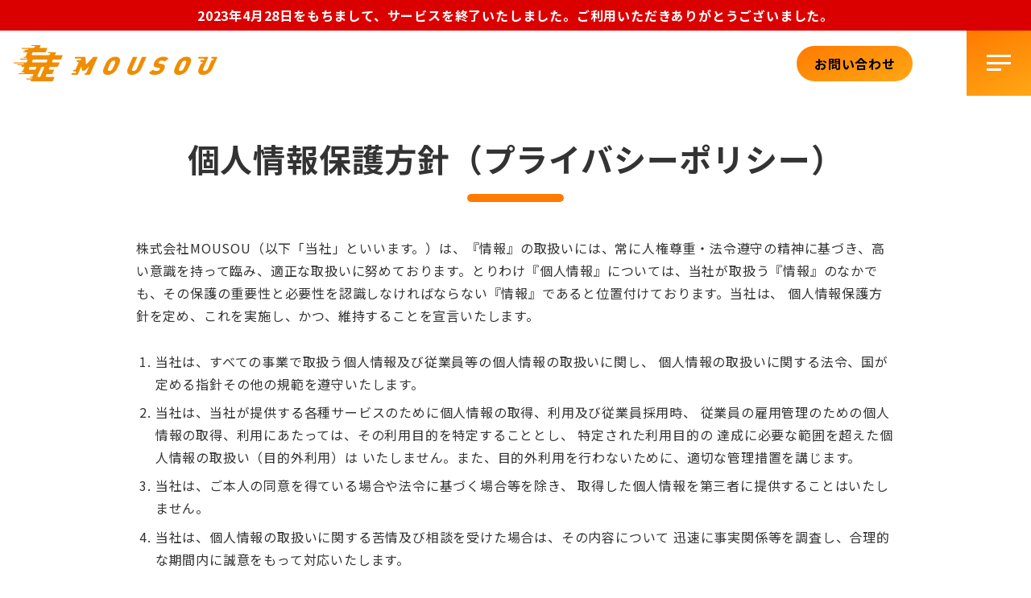

--- FILE ---
content_type: text/css
request_url: https://mousou.goodbee.co.jp/wp-content/plugins/my-snow-monkey/style.css?ver=1686212334
body_size: 11081
content:
.m-font-din{font-family:din-condensed, sans-serif !important;font-weight:300;font-style:normal;font-size:calc(1em * 1.25)}.m-font-din-400{font-family:din-condensed, sans-serif !important;font-weight:400 !important;font-style:normal;font-size:calc(1em * 1.25)}.m-fs-responsive-lg{font-size:24px !important}@media screen and (max-width: 639px){.m-fs-responsive-lg{font-size:18px !important}}@media screen and (max-width: 1023px){.only-pc{display:none}}.only-sp{display:none}@media screen and (max-width: 1023px){.only-sp{display:block}}a.disabled-link{position:relative;pointer-events:none}a.disabled-link:before{content:"";width:100%;height:100%;position:absolute;top:0;left:0;background-color:rgba(240,240,240,0.5);z-index:5}.tac{text-align:center}.tar{text-align:right}.tal{text-align:left}.mb-0{margin-bottom:0 !important}.pick-up-list{display:-webkit-box;display:-ms-flexbox;display:flex;-ms-flex-wrap:wrap;flex-wrap:wrap;-webkit-box-pack:start;-ms-flex-pack:start;justify-content:flex-start}@media screen and (max-width: 767px){.pick-up-list{-webkit-box-orient:vertical;-webkit-box-direction:normal;-ms-flex-direction:column;flex-direction:column}}.pick-up-article{display:-webkit-box;display:-ms-flexbox;display:flex;width:calc((99% - 60px) / 3);margin-right:30px;-webkit-box-shadow:0px 10px 30px rgba(7,25,45,0.27);box-shadow:0px 10px 30px rgba(7,25,45,0.27);border-radius:4px;background-color:#1F2C3A;position:relative;overflow:hidden}.pick-up-article.disabled-link{-webkit-box-shadow:none;box-shadow:none}.pick-up-article:before{content:"開催中";display:-webkit-box;display:-ms-flexbox;display:flex;-webkit-box-align:center;-ms-flex-align:center;align-items:center;-webkit-box-pack:center;-ms-flex-pack:center;justify-content:center;width:100%;position:absolute;right:-38%;top:7%;padding:5px 0;background-color:#E12A04;color:#ffffff;-webkit-transform:rotate(45deg);transform:rotate(45deg);pointer-events:none;z-index:6}@media screen and (max-width: 1279px){.pick-up-article:before{font-size:14px}}@media screen and (max-width: 767px){.pick-up-article:before{top:6vw}}.pick-up-article.is-finish:before{content:"開催終了";background-color:#171E27}.pick-up-article.is-coming:before{content:"準備中";background-color:#00A8FF}@media screen and (max-width: 767px){.pick-up-article{width:100%;-webkit-box-orient:vertical;-webkit-box-direction:normal;-ms-flex-direction:column;flex-direction:column;margin-right:0}.pick-up-article:nth-of-type(n+2){margin-top:30px}}.pick-up-article:nth-of-type(3n){margin-right:0}.pick-up-article:nth-of-type(n+4){margin-top:30px}.pick-up-article .eye-catch{min-height:0%;position:relative;overflow:hidden}.pick-up-article .eye-catch .ticket-line{position:relative;height:100%;width:100%}.pick-up-article .eye-catch .ticket-line:before{content:"";width:1.05%;height:100%;position:absolute;right:15%;top:0px;background-image:url("/wp-content/plugins/my-snow-monkey/img/ticket-line.svg");background-size:contain;background-position:bottom}.pick-up-article .eye-catch img{width:100%;border-radius:4px}.pick-up-article .eye-catch:before{content:"";width:10%;height:25%;position:absolute;left:0;top:50%;background-color:#1f2c3a;border-radius:100%;-webkit-transform:translate(-50%, -50%);transform:translate(-50%, -50%);z-index:1}.pick-up-article .eye-catch:after{content:"";width:10%;height:25%;position:absolute;right:0;top:50%;background-color:#1f2c3a;border-radius:100%;-webkit-transform:translate(50%, -50%);transform:translate(50%, -50%)}.pick-up-article .title{-webkit-box-flex:1;-ms-flex:1 auto;flex:1 auto;margin-top:14px;margin-bottom:16px;line-height:1.4;text-align:center;font-size:24px;font-weight:bold}@media screen and (max-width: 1279px){.pick-up-article .title{font-size:20px}}.pick-up-article .title p{overflow:hidden;text-overflow:ellipsis;display:-webkit-box;-webkit-line-clamp:2;-webkit-box-orient:vertical;line-height:1.4;max-height:calc(1.4*2)}.pick-up-article .description{position:relative;margin-top:auto;overflow:hidden;text-overflow:ellipsis;display:-webkit-box;-webkit-line-clamp:2;-webkit-box-orient:vertical;line-height:24px;max-height:calc(24px*2)}.pick-up-article .date{margin-top:1em;font-size:12px}.pick-up-article a{display:-webkit-box;display:-ms-flexbox;display:flex;-webkit-box-orient:vertical;-webkit-box-direction:normal;-ms-flex-direction:column;flex-direction:column;padding:24px 20px;width:100%;color:#ffffff;text-decoration:none;-webkit-transition:.3s;transition:.3s}.pick-up-article a:hover{-webkit-transition:.3s;transition:.3s}.news-list{display:-webkit-box;display:-ms-flexbox;display:flex;-ms-flex-wrap:wrap;flex-wrap:wrap;margin-top:44px}@media screen and (max-width: 767px){.news-list{-webkit-box-orient:vertical;-webkit-box-direction:normal;-ms-flex-direction:column;flex-direction:column}}.news-col{display:-webkit-box;display:-ms-flexbox;display:flex;position:relative;width:calc((100% - 94px * 2) / 3);margin-right:94px}@media screen and (max-width: 1279px){.news-col{width:calc((100% - 40px * 2) / 3);margin-right:40px}}@media screen and (max-width: 767px){.news-col{width:100%;margin-right:0}}@media screen and (max-width: 767px){.news-col:nth-of-type(n+2){margin-top:20px}}.news-col:nth-of-type(3n){margin-right:0}.news-col:nth-of-type(n+4){margin-top:30px}.news-col a{display:-webkit-box;display:-ms-flexbox;display:flex;-webkit-box-orient:vertical;-webkit-box-direction:normal;-ms-flex-direction:column;flex-direction:column;width:100%;text-decoration:none}.news-col .news-col-figure{min-height:0%;border-radius:4px}.news-col .news-col-figure img{width:100%;border-radius:4px}.news-col .title{-webkit-box-flex:1;-ms-flex:1 auto;flex:1 auto;margin-top:29px;margin-bottom:10px;color:#ffffff}.news-col .cat{position:absolute;bottom:0;left:0;padding:1px 13px;border-radius:20px;background-color:#8CB3DC;color:#1f2c3a;font-size:12px;font-weight:bold}.news-col .date{margin-top:auto;color:#8CB3DC;font-size:16px;font-family:din-condensed, sans-serif;font-weight:300;font-style:normal;text-align:right}.home-base-button{margin-top:50px}.home-base-button a{display:-webkit-box;display:-ms-flexbox;display:flex;-webkit-box-align:center;-ms-flex-align:center;align-items:center;-webkit-box-pack:center;-ms-flex-pack:center;justify-content:center;max-width:397px;height:69px;position:relative;margin:0 auto;border:2px solid #070D12;border-radius:35px;color:#1F2C3A;font-weight:bold;text-decoration:none;-webkit-transition:.3s;transition:.3s}.home-base-button a:after{content:"";width:27px;height:5px;position:absolute;top:50%;right:19px;background-image:url("/wp-content/plugins/my-snow-monkey/img/contact-arrow-navy.svg");background-size:contain;background-repeat:no-repeat;-webkit-transform:translateY(-50%);transform:translateY(-50%);-webkit-transition:.3s;transition:.3s}.home-base-button a:hover{background-color:#070D12 !important;color:#ffffff !important;-webkit-transition:.3s;transition:.3s}.home-base-button a:hover:after{background-image:url("/wp-content/plugins/my-snow-monkey/img/contact-arrow.svg");-webkit-transition:.3s;transition:.3s}@media screen and (max-width: 1023px){.home-base-button a{max-width:300px;min-width:auto;margin:0 auto}}@media screen and (max-width: 359px){.home-base-button a{width:280px}}.home-base-button.type-white a{border:2px solid #ffffff;color:#ffffff}.home-base-button.type-white a:after{background-image:url("/wp-content/plugins/my-snow-monkey/img/contact-arrow.svg")}.home-base-button.type-white a:hover{background-color:#ffffff !important;color:#324356 !important}.home-base-button.type-white a:hover:after{background-image:url("/wp-content/plugins/my-snow-monkey/img/contact-arrow-navy.svg")}.wp-share-buttons{display:none}.smb-btn{border-radius:35px !important}.l-header{background-color:transparent}.l-header__content{padding:0}.l-header--sticky-sm{-webkit-box-shadow:none;box-shadow:none}.l-simple-header__row{padding-top:0;padding-bottom:0}.c-site-branding .custom-logo,.wpaw-site-branding__logo .custom-logo{width:auto;height:100%}@media screen and (max-width: 1023px){.c-site-branding .custom-logo,.wpaw-site-branding__logo .custom-logo{height:23px;width:128px}}.c-fluid-container{padding-right:14px;padding-left:17px}@media screen and (max-width: 1023px){.c-fluid-container{padding-right:7px;background-color:#324356}}.l-simple-header__row .c-row__col--fit{padding:0;background:#ff7a00;background:linear-gradient(158deg, #ff7a00 0%, #ffa715 100%)}.c-site-branding__title{line-height:1}.m-header-nav{margin-right:35px}@media screen and (max-width: 1023px){.m-header-nav{display:none}}.m-header-nav-list{display:-webkit-box;display:-ms-flexbox;display:flex}.m-header-nav-list li{display:block}.m-header-nav-list li:first-of-type{margin-right:30px}.m-header-nav-list li a{display:-webkit-box;display:-ms-flexbox;display:flex;-webkit-box-align:center;-ms-flex-align:center;align-items:center;-webkit-box-pack:center;-ms-flex-pack:center;justify-content:center;width:148px;height:48px;position:relative;border:2px solid transparent;border-radius:24px;padding:12px;text-decoration:none;color:#000000;font-weight:bold;-webkit-transition:.3s;transition:.3s;z-index:1}.m-header-nav-list li a:before{position:absolute;content:"";top:0;right:0;bottom:0;left:0;border-radius:50px;background:#ff7a00;background:linear-gradient(158deg, #ff7a00 0%, #ffa715 100%);z-index:-1;-webkit-transition:.3s;transition:.3s;opacity:1}.m-header-nav-list li a:hover{border:2px solid #ff960d;color:#ff960d}.m-header-nav-list li a:hover::before{opacity:0}.c-hamburger-btn{display:block;padding:30px 25px}@media screen and (max-width: 1023px){.c-hamburger-btn{padding:15px 10px}}.c-hamburger-btn__bars{width:30px;height:20px;margin:0 auto}.l-header .c-hamburger-btn__bar{height:3px;background-color:#ffffff}@media screen and (max-width: 1023px){.l-header .c-hamburger-btn__bar{height:2px}}.l-header .c-hamburger-btn__bar:nth-of-type(2){top:50%;margin-top:-1.5px}.l-header .c-hamburger-btn__bar:nth-of-type(3){width:60%;top:auto;bottom:0}.c-drawer{background:#ff7a00 !important;background:linear-gradient(158deg, #ff7a00 0%, #ffa715 100%) !important}.c-drawer__controls{padding:0;padding-left:calc( var(--_container-margin, 1.8rem) + env(safe-area-inset-left))}@media screen and (max-width: 639px){.c-drawer__controls{padding-left:calc( var(--_container-margin-sm, 0.9rem) + env(safe-area-inset-left))}}.c-drawer__control{display:-webkit-box;display:-ms-flexbox;display:flex;-webkit-box-align:center;-ms-flex-align:center;align-items:center;-webkit-box-pack:justify;-ms-flex-pack:justify;justify-content:space-between}.c-hamburger-btn__label{display:none}[id="drawer-nav"].c-drawer--overall{padding-top:0;overflow:hidden}.m-drawer-back{-webkit-box-flex:initial !important;-ms-flex:initial !important;flex:initial !important;width:48%;height:100%;background-image:url("/wp-content/plugins/my-snow-monkey/img/bk-dot.png"),url("/wp-content/plugins/my-snow-monkey/img/back-drawer.jpg");background-repeat:repeat, no-repeat;background-size:4px 4px, cover;background-position:bottom}.m-drawer__inner{display:-webkit-box;display:-ms-flexbox;display:flex;-webkit-box-align:center;-ms-flex-align:center;align-items:center;-webkit-box-pack:center;-ms-flex-pack:center;justify-content:center;height:100% !important;padding:0 20px;overflow:auto !important}@media screen and (max-width: 1023px){.m-drawer__inner{display:block;padding-bottom:40px}}.m-drawer__inner .c-hamburger-btn__bar{height:3px}.m-drawer-navi{text-align:center}@media screen and (max-width: 1023px){.m-drawer-navi{max-width:500px;margin:0 auto;text-align:left}}@media screen and (max-width: 1023px){.m-drawer-navi .m-drawer-navi-itme:nth-of-type(n+2){margin-top:42px}}.m-drawer-navi .title-item{font-size:60px;font-family:din-condensed, sans-serif;font-weight:400;font-style:normal}@media screen and (max-width: 1023px){.m-drawer-navi .title-item{margin-bottom:7px;font-size:calc(16px * 1.25);line-height:1.25;text-align:center}}.m-drawer-navi .title-item a{text-decoration:none}.m-drawer-navi .link-item a{font-size:24px;font-weight:bold;text-decoration:none}@media screen and (max-width: 1023px){.m-drawer-navi .link-item a{display:block;font-size:16px;text-align:center}}.m-drawer-navi .link-item a span{padding-left:20px}.m-drawer-navi .m-drawer-navi-itme-app{display:-webkit-box;display:-ms-flexbox;display:flex;max-width:500px;width:100%;-webkit-box-align:center;-ms-flex-align:center;align-items:center;-webkit-box-pack:center;-ms-flex-pack:center;justify-content:center;margin:70px auto 0}.m-drawer-navi .m-drawer-navi-itme-app .link-item img{width:100%}.m-drawer-navi .m-drawer-navi-itme-app .link-item:first-of-type{margin-right:20px}.m-drawer-users-list{display:-webkit-box;display:-ms-flexbox;display:flex;-webkit-box-align:center;-ms-flex-align:center;align-items:center;-webkit-box-pack:center;-ms-flex-pack:center;justify-content:center;margin:60px 0;padding:10px 0}@media screen and (max-width: 1023px){.m-drawer-users-list{-webkit-box-orient:vertical;-webkit-box-direction:normal;-ms-flex-direction:column;flex-direction:column}}.m-drawer-users-list li{display:block}.m-drawer-users-list li:first-of-type{margin-right:20px}@media screen and (max-width: 1023px){.m-drawer-users-list li:first-of-type{margin-right:0}}.m-drawer-users-list li a{border:2px solid #ffffff !important;border-radius:35px;padding:5px 20px;color:#ffffff;text-decoration:none}@media screen and (max-width: 1023px){.m-drawer-users-list li a{display:block;width:300px;padding:17px 20px;text-align:center}}.m-drawer-social{position:absolute;bottom:20px;right:40px}@media screen and (max-width: 1023px){.m-drawer-social{position:relative;bottom:auto;right:auto;margin-top:60px}}.m-drawer-social-list{display:-webkit-box;display:-ms-flexbox;display:flex}@media screen and (max-width: 1023px){.m-drawer-social-list{-webkit-box-pack:center;-ms-flex-pack:center;justify-content:center}}.m-drawer-social-list li{display:block;margin-right:15px}.m-drawer-social-list li:last-of-type{margin-right:0}.m-drawer-logo{width:auto;height:100%;margin-left:-12px}@media screen and (max-width: 1023px){.m-drawer-logo{height:23px;width:128px;margin-left:3px}}#menu-el_target{display:none}.m-page-contact{padding-top:50px;padding-bottom:50px}.m-page-contact .smb-section__title{font-size:40px}@media screen and (max-width: 639px){.m-page-contact .smb-section__title{font-size:28px}}.m-page-contact .wp-block-snow-monkey-blocks-btn a{display:-webkit-box;display:-ms-flexbox;display:flex;-webkit-box-align:center;-ms-flex-align:center;align-items:center;-webkit-box-pack:center;-ms-flex-pack:center;justify-content:center;width:608px;height:80px;position:relative;background-color:transparent;border:2px solid transparent;z-index:1}@media screen and (max-width: 639px){.m-page-contact .wp-block-snow-monkey-blocks-btn a{width:100%;max-width:300px;min-width:auto;height:69px;margin:0 auto}.m-page-contact .wp-block-snow-monkey-blocks-btn a span{font-size:16px !important}}@media screen and (max-width: 359px){.m-page-contact .wp-block-snow-monkey-blocks-btn a{width:280px}}.m-page-contact .wp-block-snow-monkey-blocks-btn a::after{content:"";width:24px;height:4px;position:absolute;top:50%;right:19px;background-image:url("/wp-content/plugins/my-snow-monkey/img/contact-arrow-black.svg");background-size:contain;background-repeat:no-repeat;-webkit-transform:translateY(-50%);transform:translateY(-50%)}.m-page-contact .wp-block-snow-monkey-blocks-btn a:before{position:absolute;content:"";top:0;right:0;bottom:0;left:0;border-radius:50px;background:#ff7a00;background:linear-gradient(158deg, #ff7a00 0%, #ffa715 100%);z-index:-1;-webkit-transition:.3s;transition:.3s;opacity:1}.m-page-contact .wp-block-snow-monkey-blocks-btn a:hover{border:2px solid #FF7A00}.m-page-contact .wp-block-snow-monkey-blocks-btn a:hover::after{background-image:url("/wp-content/plugins/my-snow-monkey/img/contact-arrow-orange.svg")}.m-page-contact .wp-block-snow-monkey-blocks-btn a:hover::before{opacity:0}.m-page-contact .wp-block-snow-monkey-blocks-btn a:hover .sme-text-color.has-black-color{color:#FF7A00 !important}.m-page-content{margin-top:-1px !important;padding-top:60px;padding-bottom:70px}.m-page-content .smb-buttons.has-text-align-center,.m-page-content .smb-buttons.is-content-justification-center{-webkit-box-pack:justify;-ms-flex-pack:justify;justify-content:space-between}@media screen and (max-width: 639px){.m-page-content .smb-buttons.has-text-align-center,.m-page-content .smb-buttons.is-content-justification-center{-webkit-box-orient:vertical;-webkit-box-direction:normal;-ms-flex-direction:column;flex-direction:column;-webkit-box-align:center;-ms-flex-align:center;align-items:center;-webkit-box-pack:center;-ms-flex-pack:center;justify-content:center;-ms-flex-wrap:nowrap;flex-wrap:nowrap}}.m-page-content .wp-block-snow-monkey-blocks-btn{width:43%}@media screen and (max-width: 639px){.m-page-content .wp-block-snow-monkey-blocks-btn{width:100%;max-width:300px;min-width:auto;margin:0 auto}}@media screen and (max-width: 359px){.m-page-content .wp-block-snow-monkey-blocks-btn{width:280px}}.m-page-content .wp-block-snow-monkey-blocks-btn a{display:-webkit-box;display:-ms-flexbox;display:flex;-webkit-box-align:center;-ms-flex-align:center;align-items:center;-webkit-box-pack:center;-ms-flex-pack:center;justify-content:center;min-width:100%;width:393px;height:69px;position:relative;border:2px solid #ffffff !important;border-radius:35px;color:#ffffff;font-weight:bold;text-decoration:none}.m-page-content .wp-block-snow-monkey-blocks-btn a::after{content:"";content:"";width:24px;height:4px;position:absolute;top:50%;right:19px;background-image:url("/wp-content/plugins/my-snow-monkey/img/contact-arrow.svg");background-size:contain;background-repeat:no-repeat;-webkit-transform:translateY(-50%);transform:translateY(-50%)}.m-page-content .wp-block-snow-monkey-blocks-btn a:hover{background-color:#ffffff !important;-webkit-transition:.3s;transition:.3s}.m-page-content .wp-block-snow-monkey-blocks-btn a:hover::after{background-image:url("/wp-content/plugins/my-snow-monkey/img/contact-arrow-navy.svg")}.m-page-content .wp-block-snow-monkey-blocks-btn a:hover .smb-btn__label{color:#324356 !important}.m-footer-block-back{position:relative;background-color:#1f2c3a}.m-footer .m-footer-block-content{width:100%;max-width:1055px;margin:0 auto;padding:15px 10px 10px;color:#ffffff}@media screen and (max-width: 1023px){.m-footer .m-footer-block-content{padding:35px 20px}}.m-footer .m-footer-block-content .m-footer-sns-link{display:-webkit-box;display:-ms-flexbox;display:flex;-webkit-box-pack:end;-ms-flex-pack:end;justify-content:flex-end}@media screen and (max-width: 1023px){.m-footer .m-footer-block-content .m-footer-sns-link{-webkit-box-pack:center;-ms-flex-pack:center;justify-content:center}}.m-footer .m-footer-block-content .m-footer-sns-link-list{display:-webkit-box;display:-ms-flexbox;display:flex;-webkit-box-align:center;-ms-flex-align:center;align-items:center;padding-left:0}.m-footer .m-footer-block-content .m-footer-sns-link-list li{display:block;margin-right:16px}.m-footer .m-footer-block-content .m-footer-sns-link-list li:last-of-type{margin-right:0}.m-footer .m-footer-block-content .m-footer-block-content-col-wrap{display:-webkit-box;display:-ms-flexbox;display:flex;-webkit-box-pack:justify;-ms-flex-pack:justify;justify-content:space-between;margin-top:5px}@media screen and (max-width: 1023px){.m-footer .m-footer-block-content .m-footer-block-content-col-wrap{-webkit-box-orient:vertical;-webkit-box-direction:normal;-ms-flex-direction:column;flex-direction:column;-webkit-box-align:center;-ms-flex-align:center;align-items:center}}.m-footer .m-footer-block-content .m-footer-left{width:100%;max-width:397px}@media screen and (max-width: 1023px){.m-footer .m-footer-block-content .m-footer-left{margin-top:75px;margin-left:0}}.m-footer .m-footer-block-content .m-footer-left .m-footer-left-title{font-weight:bold}.m-footer .m-footer-block-content .m-footer-left .m-footer-left-desc{margin-top:16px;font-size:12px}.m-footer .m-footer-block-content .m-footer-left .m-footer-left-button{margin-top:25px}.m-footer .m-footer-block-content .m-footer-left .m-footer-left-button a{display:-webkit-box;display:-ms-flexbox;display:flex;-webkit-box-align:center;-ms-flex-align:center;align-items:center;-webkit-box-pack:center;-ms-flex-pack:center;justify-content:center;min-width:100%;height:69px;position:relative;border:2px solid #ffffff;border-radius:35px;color:#ffffff;font-weight:bold;text-decoration:none;-webkit-transition:.3s;transition:.3s}@media screen and (max-width: 1023px){.m-footer .m-footer-block-content .m-footer-left .m-footer-left-button a{max-width:300px;min-width:auto;margin:0 auto}}@media screen and (max-width: 359px){.m-footer .m-footer-block-content .m-footer-left .m-footer-left-button a{width:280px}}.m-footer .m-footer-block-content .m-footer-left .m-footer-left-button a:after{content:"";width:27px;height:5px;position:absolute;top:50%;right:19px;background-image:url("/wp-content/plugins/my-snow-monkey/img/contact-arrow.svg");background-size:contain;background-repeat:no-repeat;-webkit-transform:translateY(-50%);transform:translateY(-50%)}.m-footer .m-footer-block-content .m-footer-left .m-footer-left-button a:hover{background-color:#ffffff !important;color:#324356 !important;-webkit-transition:.3s;transition:.3s}.m-footer .m-footer-block-content .m-footer-left .m-footer-left-button a:hover::after{background-image:url("/wp-content/plugins/my-snow-monkey/img/contact-arrow-navy.svg")}@media screen and (max-width: 1023px){.m-footer .m-footer-block-content .m-footer-right{width:100%;max-width:397px;margin-top:75px}}.m-footer .m-footer-block-content .m-footer-right .m-footer-right-title{font-weight:bold}.m-footer .m-footer-block-content .m-footer-right .m-footer-right-company{margin-top:11px;font-size:12px}.m-footer .m-footer-block-content .m-footer-right .m-footer-right-company a{color:#ffffff;text-decoration:none}.m-footer .m-footer-block-content .m-footer-right .m-footer-right-company a span:first-of-type{margin-right:23px}.m-footer .m-footer-block-content .m-footer-right .m-footer-right-company a span:nth-of-type(2){margin-right:10px}.m-footer .m-footer-block-content .m-footer-right .m-footer-right-company a span img{max-width:100px}.m-footer .m-footer-block-content .m-footer-right .m-footer-right-link-list{display:-webkit-box;display:-ms-flexbox;display:flex;margin-top:15px;padding-left:0}.m-footer .m-footer-block-content .m-footer-right .m-footer-right-link-list li{display:block;margin-right:17px;font-size:12px}.m-footer .m-footer-block-content .m-footer-right .m-footer-right-link-list li:last-of-type{margin-right:0}.m-footer .m-footer-block-content .m-footer-right .m-footer-right-link-list li a{color:#ffffff}.m-footer .m-footer-block-content .m-foote-copyright{margin-top:32px;text-align:center;font-size:12px}.m-corporate-footer{display:-webkit-box;display:-ms-flexbox;display:flex;-webkit-box-align:center;-ms-flex-align:center;align-items:center;-webkit-box-pack:justify;-ms-flex-pack:justify;justify-content:space-between;margin-top:0 !important;margin-left:calc(50% - 50vw + var(--body-margin-left, 0px)/2);margin-right:calc(50% - 50vw + var(--body-margin-left, 0px)/2);padding:20px 55px;background-color:#1F2C3A}@media screen and (max-width: 1023px){.m-corporate-footer{-webkit-box-orient:vertical;-webkit-box-direction:reverse;-ms-flex-direction:column-reverse;flex-direction:column-reverse}}.m-corporate-footer .m-corporate-footer-copy{color:#ffffff;font-size:9px}.m-corporate-footer .m-corporate-footer-social-list{display:-webkit-box;display:-ms-flexbox;display:flex}.m-corporate-footer .m-corporate-footer-social-list li{display:-webkit-box;display:-ms-flexbox;display:flex;margin-right:10px}.m-corporate-footer .m-corporate-footer-social-list li:last-of-type{margin-right:0}.m-corporate-footer .m-corporate-footer-social-list li svg{width:1em !important;height:auto !important}.special-race-footer .app-install{background-image:url("/wp-content/plugins/my-snow-monkey/img/app-bg-pc.jpg");background-repeat:no-repeat;background-size:cover;background-position:center right}@media screen and (max-width: 1279px){.special-race-footer .app-install{padding-left:10px;padding-right:10px}}@media screen and (max-width: 767px){.special-race-footer .app-install{padding-left:20px;padding-right:20px;padding-bottom:10px}}.special-race-footer .app-install-content{display:-webkit-box;display:-ms-flexbox;display:flex;-webkit-box-align:center;-ms-flex-align:center;align-items:center;max-width:1100px;padding:40px 0;margin:0 auto 0}@media screen and (max-width: 767px){.special-race-footer .app-install-content{-ms-flex-wrap:wrap;flex-wrap:wrap;-webkit-box-pack:center;-ms-flex-pack:center;justify-content:center;padding-bottom:0}}.special-race-footer .app-install-content .title{font-size:35px;font-weight:bold;color:#ffffff}@media screen and (max-width: 1279px){.special-race-footer .app-install-content .title{font-size:30px}}@media screen and (max-width: 1023px){.special-race-footer .app-install-content .title{font-size:24px}}@media screen and (max-width: 639px){.special-race-footer .app-install-content .title{font-size:20px}}.special-race-footer .app-install-content-text{margin-top:30px;margin-right:70px;margin-bottom:30px}@media screen and (max-width: 767px){.special-race-footer .app-install-content-text{width:100%;margin-right:0;margin-bottom:25px;text-align:center}}.special-race-footer .app-install-content-logo{max-width:156px;margin-right:80px}.special-race-footer .app-install-content-logo img{width:100%}@media screen and (max-width: 767px){.special-race-footer .app-install-content-logo{margin-right:0}}@media screen and (max-width: 639px){.special-race-footer .app-install-content-logo{width:calc(50% - 52px)}}.special-race-footer .key-visual-href{display:-webkit-box;display:-ms-flexbox;display:flex;max-width:450px;width:80%;margin-top:64px}.special-race-footer .key-visual-href img{width:100%}@media screen and (max-width: 767px){.special-race-footer .key-visual-href{-webkit-box-pack:center;-ms-flex-pack:center;justify-content:center;margin:40px auto 0}}.special-race-footer .apple-href{margin-right:20px}.special-race-footer .key-visual-href.footer-ver{margin-top:30px}#snow-monkey-form-440 .smf-form .smf-item .smf-radio-button-control__control:checked,#snow-monkey-form-440 .smf-form .smf-item .smf-checkbox-control__control:checked{background-color:#ff960d;border-color:#ff960d}#snow-monkey-form-440 .smf-action .smf-button-control__control{display:-webkit-box;display:-ms-flexbox;display:flex;-webkit-box-align:center;-ms-flex-align:center;align-items:center;-webkit-box-pack:center;-ms-flex-pack:center;justify-content:center;width:148px;height:48px;position:relative;margin:0 auto;border:2px solid transparent;border-radius:24px;background:transparent !important;padding:12px;text-decoration:none;color:#1f2c3a !important;font-weight:bold;-webkit-transition:.3s;transition:.3s;z-index:1}#snow-monkey-form-440 .smf-action .smf-button-control__control:before{position:absolute;content:"";top:0;right:0;bottom:0;left:0;border-radius:50px;background:#ff7a00;background:linear-gradient(158deg, #ff7a00 0%, #ffa715 100%);z-index:-1;-webkit-transition:.3s;transition:.3s;opacity:1}#snow-monkey-form-440 .smf-action .smf-button-control__control:hover{border:2px solid #ff960d;color:#ff960d !important}#snow-monkey-form-440 .smf-action .smf-button-control__control:hover::before{opacity:0}#snow-monkey-form-440 .smf-form .smf-item .smf-checkbox-control__control,#snow-monkey-form-440 .smf-form .smf-item .smf-radio-button-control__control{margin-top:.5em}#snow-monkey-form-440 button,#snow-monkey-form-440 input,#snow-monkey-form-440 keygen,#snow-monkey-form-440 select,#snow-monkey-form-440 textarea{font-family:"Noto Sans JP",sans-serif}.m-company{padding-top:0}.m-company-header{padding:60px 20px;background-color:#070d12;text-align:center}.table-inc td{border:0px !important;border-bottom:1px solid #CDD6DD !important}.m-corporate-news .c-meta__item--published{color:#8CB3DC;font-size:16px;font-family:din-condensed, sans-serif;font-weight:300;font-style:normal}.m-corporate-news .c-entries--text a{color:#ffffff}.post-type-archive-corporate-news .l-container{background-color:#070d12 !important}.post-type-archive-corporate-news .c-entry__title{font-family:din-condensed, sans-serif;font-weight:normal;font-style:normal;color:#ff9f00 !important}.post-type-archive-corporate-news .c-entries--text a{color:#ffffff}.single-corporate-news .c-entry__title{display:block}.mousou-inc .p-infobar,.post-type-archive-corporate-news .p-infobar,.single-corporate-news .p-infobar{display:none}.c-entry__title{display:none}.m-page-heading-1 .c-container{display:-webkit-box;display:-ms-flexbox;display:flex;-webkit-box-pack:center;-ms-flex-pack:center;justify-content:center;-webkit-box-align:center;-ms-flex-align:center;align-items:center}.m-page-heading-1 .c-container h1{font-size:60px;text-align:center;color:#fff}@media screen and (max-width: 639px){.m-page-heading-1 .c-container h1{font-size:40px}}.m-page-heading-1 .c-container h1::after{content:none}.page .c-entry__header{margin-bottom:0}.page-template .l-contents__inner{padding-top:0;padding-bottom:0}.smb-section__inner h2{font-size:40px}@media screen and (max-width: 639px){.smb-section__inner h2{font-size:28px}}.smb-section__inner h3{position:relative;padding-left:.75em;font-size:30px}.smb-section__inner h3:before{content:"";width:10px;height:100%;position:absolute;top:50%;left:0;border-radius:20px;background-color:#FF7A00;-webkit-transform:translateY(-50%);transform:translateY(-50%)}@media screen and (max-width: 639px){.smb-section__inner h3{font-size:28px}}.m-smb-step .smb-step__item__body .smb-step__item__summary{overflow:hidden}@media screen and (max-width: 639px){.m-smb-step .smb-step__item__body .smb-step__item__summary .alignright{display:block;float:none;margin:0 auto;text-align:center}}h2.smb-section__title:after{height:10px;width:3em;border-radius:20px}@media screen and (max-width: 639px){h2.smb-section__title:after{height:5px}}h3.smb-section__title{text-align:left}h3.smb-section__title:after{content:none}.bg-black thead th{background-color:#000000;border-right:1px solid #707070}.wp-block-table .icon-check{position:relative;padding-left:calc(50px + 30px + 1em)}@media screen and (max-width: 639px){.wp-block-table .icon-check{padding-left:calc(20px + 30px + 1em)}}.wp-block-table .icon-check::before{content:"";width:30px;height:30px;position:absolute;top:50%;left:50px;background-image:url("/wp-content/plugins/my-snow-monkey/img/check-icon.svg");background-size:contain;-webkit-transform:translateY(-50%);transform:translateY(-50%)}@media screen and (max-width: 639px){.wp-block-table .icon-check::before{left:20px}}.wp-block-table .icon-no-check{position:relative;padding-left:calc(50px + 30px + 1em)}@media screen and (max-width: 639px){.wp-block-table .icon-no-check{padding-left:calc(20px + 30px + 1em)}}.wp-block-table .icon-no-check::before{content:"";width:30px;height:30px;position:absolute;top:50%;left:50px;border-radius:100%;background-color:#EBEBEB;-webkit-transform:translateY(-50%);transform:translateY(-50%)}@media screen and (max-width: 639px){.wp-block-table .icon-no-check::before{left:20px}}.spu-box{border-radius:4px !important}.spu-close.spu-close-popup.spu-close-top_right{right:15px !important;top:15px !important}.mousou-button a{position:relative;border:2px solid transparent;border-radius:24px;background-color:transparent !important;padding:12px;text-decoration:none;color:#1f2c3a;font-weight:bold;-webkit-transition:.3s !important;transition:.3s !important;z-index:1}.mousou-button a:before{position:absolute;content:"";top:0;right:0;bottom:0;left:0;border-radius:50px;background:#ff7a00;background:linear-gradient(158deg, #ff7a00 0%, #ffa715 100%);z-index:-1;-webkit-transition:.3s;transition:.3s;opacity:1}.mousou-button a:hover{border:2px solid #ff960d;color:#ff960d !important}.mousou-button a:hover:before{opacity:0}.special-share{margin-top:70px;margin-bottom:70px;text-align:center}.special-share .heading-2 h2{font-size:44px !important;font-family:din-condensed, sans-serif;font-weight:400}.special-share .wp-share-buttons{display:block;margin-top:20px}.special-race{background-color:#324356}.special-race .smb-section__background{height:100vh}.special-race .smb-section__inner{margin-top:80px}@media screen and (max-width: 1023px){.special-race .smb-section__inner{margin-top:0}}.blog .l-header:not(.l-header--overlay-lg):not(.l-header--sticky-overlay-lg):not(.l-header--sticky-overlay-colored-lg) .p-infobar{display:block}@media screen and (max-width: 1023px){.blog .l-header:not(.l-header--overlay-lg):not(.l-header--sticky-overlay-lg):not(.l-header--sticky-overlay-colored-lg) .p-infobar{display:none}}.blog .l-header--sticky-lg+.l-contents .p-infobar{display:none}@media screen and (max-width: 1023px){.blog .l-header--sticky-lg+.l-contents .p-infobar{display:block}}.blog .l-container{background-color:#324356}.archive .l-container{background-color:#070d12}.blog .c-entry__title,.archive .c-entry__title{display:block;color:#ffffff}.blog .c-meta__item--published,.archive .c-meta__item--published{color:#8CB3DC;font-size:16px;font-family:din-condensed, sans-serif;font-weight:300;font-style:normal}.single-post .l-header:not(.l-header--overlay-lg):not(.l-header--sticky-overlay-lg):not(.l-header--sticky-overlay-colored-lg) .p-infobar{display:block}@media screen and (max-width: 1023px){.single-post .l-header:not(.l-header--overlay-lg):not(.l-header--sticky-overlay-lg):not(.l-header--sticky-overlay-colored-lg) .p-infobar{display:none}}.single-post .l-header--sticky-lg+.l-contents .p-infobar{display:none}@media screen and (max-width: 1023px){.single-post .l-header--sticky-lg+.l-contents .p-infobar{display:block}}.single-post .l-container{background-color:#324356}.single-post .l-contents__container{background-color:#ffffff;margin-top:40px;margin-bottom:40px}@media screen and (max-width: 1023px){.single-post .l-contents__container{margin-top:0}}.single-post .c-entry__header .c-entry__title{display:block;font-size:30px}@media screen and (max-width: 639px){.single-post .c-entry__header .c-entry__title{font-size:24px}}.archive .l-container{background-color:#324356}.single-post .c-prev-next-nav__item-figure,.single-post .c-prev-next-nav__item-title,.single-post .c-prev-next-nav__item-label,.single-corporate-news .c-prev-next-nav__item-figure,.single-corporate-news .c-prev-next-nav__item-title,.single-corporate-news .c-prev-next-nav__item-label{font-weight:400}.c-meta__item--modified{display:none}.c-meta__item--author{display:none}.c-prev-next-nav{display:none}.c-prev-next-nav .c-prev-next-nav__item-figure{display:none}.c-pagination{margin-top:calc(var(--_space, 1.8rem)*1*var(--_margin-scale, 1))}.only-news-list{display:none}.single-post .only-news-list,.single-corporate-news .only-news-list{display:block !important}.osaka-map{display:-webkit-box;display:-ms-flexbox;display:flex;-webkit-box-align:center;-ms-flex-align:center;align-items:center;padding:20px 45px;background-color:#000000;image-rendering:-webkit-optimize-contrast}@media screen and (max-width: 1023px){.osaka-map{-webkit-box-orient:vertical;-webkit-box-direction:reverse;-ms-flex-direction:column-reverse;flex-direction:column-reverse;padding:20px 10px}}.osaka-map .cource{margin-right:30px}@media screen and (max-width: 1023px){.osaka-map .cource{height:50vh;margin-right:0;overflow:auto}}.osaka-map .cource-list tr{vertical-align:baseline;color:#ffffff;white-space:nowrap;cursor:pointer}@media screen and (max-width: 1023px){.osaka-map .cource-list tr{white-space:normal}}.osaka-map .cource-list tr.is-start .cource-list-name{font-size:24px;font-weight:bold}.osaka-map .cource-list tr.is-goal .cource-list-name,.osaka-map .cource-list tr.is-goal .cource-list-distance{font-family:din-condensed, sans-serif;font-weight:bold;font-style:normal;font-size:36px;line-height:1;color:#FF9F00}.osaka-map .cource-list tr.is-goal .cource-list-point:after{content:none !important}.osaka-map .cource-list tr.is-active .cource-list-point{background-color:#FF8D09;border:2px solid #FF8D09}.osaka-map .cource-list tr.is-active .cource-list-point:before{content:'';width:19px;height:19px;position:absolute;top:50%;left:50%;border:1px solid #FF8D09;border-radius:100%;-webkit-transform:translate(-50%, -50%);transform:translate(-50%, -50%)}.osaka-map .cource-list tr .cource-list-distance{padding:14px 0;font-family:din-condensed, sans-serif;font-weight:300;font-style:normal;font-size:24px;text-align:right;line-height:1}.osaka-map .cource-list tr .cource-list-point{display:block;width:12px;height:12px;position:relative;border-radius:100%;border:2px solid #ffffff;margin:0 19px 0 11px}.osaka-map .cource-list tr .cource-list-point:after{content:'';width:1px;height:23px;position:absolute;top:21.5px;left:50%;background-color:#3B4043}.osaka-map .map{width:100%;position:relative}.osaka-map .map .map-pointer{display:block;width:12px;height:12px;position:absolute;top:26%;right:25.75%;border-radius:100%;background-color:#FF8D09;margin:0 19px 0 11px}@media screen and (max-width: 1023px){.osaka-map .map .map-pointer{top:26.5%;right:27.5%}}@media screen and (max-width: 639px){.osaka-map .map .map-pointer{width:6px;height:6px;top:26.5%;right:23.75%}}.osaka-map .map .map-pointer:before{content:'';width:19px;height:19px;position:absolute;top:50%;left:50%;border:1px solid #FF8D09;border-radius:100%;-webkit-transform:translate(-50%, -50%);transform:translate(-50%, -50%)}@media screen and (max-width: 639px){.osaka-map .map .map-pointer:before{width:10px;height:10px}}.mousou_home{background-color:#324356}.mousou_home .key-visual-back{height:100vh;display:-webkit-box;display:-ms-flexbox;display:flex;-webkit-box-pack:center;-ms-flex-pack:center;justify-content:center;-webkit-box-align:center;-ms-flex-align:center;align-items:center;position:relative;padding:10px 20px}@media screen and (max-width: 1023px){.mousou_home .key-visual-back{padding-top:0}}@media screen and (max-width: 639px){.mousou_home .key-visual-back{height:80vh}}.mousou_home .key-visual-back:before{content:"";width:100%;height:100%;position:absolute;top:0;left:0;background-image:url("/wp-content/plugins/my-snow-monkey/img/bk-dot.png");background-repeat:repeat;background-size:4px 4px;z-index:1}.mousou_home .key-visual-back-movie{position:absolute;right:0;bottom:0;min-width:100%;min-height:100%;width:auto;height:auto;background-size:cover}@media (aspect-ratio: 16 / 9), (min-aspect-ratio: 16 / 9){.mousou_home .key-visual-back-movie{width:100%;top:50%;-webkit-transform:translateY(-50%);transform:translateY(-50%)}}@media (max-aspect-ratio: 16 / 9){.mousou_home .key-visual-back-movie{height:100%;left:50%;-webkit-transform:translateX(-50%);transform:translateX(-50%)}}.mousou_home .key-visual{max-width:1520px;width:100%;display:-webkit-box;display:-ms-flexbox;display:flex;-webkit-box-align:center;-ms-flex-align:center;align-items:center;-webkit-box-pack:justify;-ms-flex-pack:justify;justify-content:space-between;margin:0 auto}@media screen and (max-width: 1279px){.mousou_home .key-visual{margin-top:0}}@media screen and (max-width: 767px){.mousou_home .key-visual{text-align:center}}.mousou_home .key-visual-content{width:66%;font-size:24px;color:#ffffff;z-index:5}@media screen and (max-width: 767px){.mousou_home .key-visual-content{width:100%}}@media screen and (max-width: 639px){.mousou_home .key-visual-content{font-size:16px}}.mousou_home .key-visual-content .strong{font-size:59px;font-weight:bold}@media screen and (max-width: 1023px){.mousou_home .key-visual-content .strong{font-size:40px}}@media screen and (max-width: 639px){.mousou_home .key-visual-content .strong{font-size:20px}}.mousou_home .key-visual-content .only-tab{display:none}@media screen and (max-width: 1540px){.mousou_home .key-visual-content .only-tab{display:block}}.mousou_home .key-visual-content-logo{margin-top:50px}@media screen and (max-width: 1540px){.mousou_home .key-visual-content-logo{margin-top:0}}@media screen and (max-width: 767px){.mousou_home .key-visual-content-logo{width:100%;margin-left:auto;margin-right:auto}}.mousou_home .key-visual-href{display:-webkit-box;display:-ms-flexbox;display:flex;max-width:450px;width:80%;margin-top:64px}.mousou_home .key-visual-href img{width:100%}@media screen and (max-width: 767px){.mousou_home .key-visual-href{-webkit-box-pack:center;-ms-flex-pack:center;justify-content:center;margin:40px auto 0}}.mousou_home .apple-href{margin-right:20px}.mousou_home .key-visual-figure{position:relative;z-index:4;width:calc(328 / 1280 * 100%)}@media screen and (max-width: 767px){.mousou_home .key-visual-figure{display:none}}.mousou_home .pick-up{position:relative;padding-top:50px;background-color:#324356}.mousou_home .pick-up .right-back{width:100%;height:132%;position:absolute;top:0;-webkit-transform:skewY(-5deg) translateY(-7.5%);transform:skewY(-5deg) translateY(-7.5%);z-index:3;overflow:hidden}@media screen and (max-width: 767px){.mousou_home .pick-up .right-back{height:100%;-webkit-transform:skewY(-15deg) translateY(-20px);transform:skewY(-15deg) translateY(-20px)}}@media screen and (max-width: 639px){.mousou_home .pick-up .right-back{height:113%;-webkit-transform:skewY(-15deg) translateY(0);transform:skewY(-15deg) translateY(0)}}.mousou_home .pick-up .right-back-img{width:100%;height:165%;position:absolute;background-image:url("/wp-content/plugins/my-snow-monkey/img/bg-special.jpg");background-size:contain;background-color:#FF8D09;-webkit-transform:skewY(5deg) translateY(-30px);transform:skewY(5deg) translateY(-30px);top:-7vw}@media screen and (max-width: 639px){.mousou_home .pick-up .right-back-img{height:126%;-webkit-transform:skewY(15deg);transform:skewY(15deg);top:-13%}}.mousou_home .pick-up .left-back{width:100%;height:140%;position:absolute;top:0;background-color:#1F2C3A;-webkit-transform:skewY(15deg) translateY(-10%);transform:skewY(15deg) translateY(-10%);z-index:2}@media screen and (max-width: 767px){.mousou_home .pick-up .left-back{height:110%;-webkit-transform:skewY(25deg) translateY(-10px);transform:skewY(25deg) translateY(-10px)}}.mousou_home .pick-up-figure-before{position:absolute;width:auto;bottom:50%;z-index:3}@media screen and (max-width: 1023px){.mousou_home .pick-up-figure-before{bottom:89%}}@media screen and (max-width: 639px){.mousou_home .pick-up-figure-before{top:-20vw}}.mousou_home .pick-up-figure-before img{max-width:300px;min-width:100px;width:25vw}.mousou_home .pick-up-figure-after{position:absolute;width:auto;bottom:-5vw;z-index:3;right:0}.mousou_home .pick-up-figure-after img{max-width:300px;width:25vw}.mousou_home .pick-up-block{max-width:1100px;width:100%;position:relative;margin:100px auto 0;padding:108px 0 60px;z-index:3}@media screen and (max-width: 1279px){.mousou_home .pick-up-block{padding:108px 100px 60px}}@media screen and (max-width: 1023px){.mousou_home .pick-up-block{padding:108px 20px 60px}}@media screen and (max-width: 639px){.mousou_home .pick-up-block{padding-bottom:0}}.mousou_home .pick-up-block .heading-2{width:100%;position:absolute;text-align:center;top:0;left:50%;-webkit-transform:translate(-50%, -50%);transform:translate(-50%, -50%)}.mousou_home .pick-up-block .heading-2 h2{font-size:60px;font-family:din-condensed, sans-serif;font-weight:normal;font-style:normal;color:#1F2C3A;text-shadow:0px 3px 6px rgba(0,0,0,0.16)}@media screen and (max-width: 639px){.mousou_home .pick-up-block .heading-2 h2{font-size:50px}}.mousou_home .pick-up-block .heading-2:after{content:"";display:block;height:10px;width:7em;position:absolute;bottom:0;left:50%;border-radius:20px;background-color:#1F2C3A;margin-bottom:0;margin-left:auto;margin-right:auto;margin-top:.9rem;-webkit-transform:translate(-50%);transform:translate(-50%)}.mousou_home .pick-up-bottom{width:0;height:0;position:absolute;bottom:-208px;border-style:solid;border-width:0 50vw 6.9vw 50vw;border-color:transparent transparent #324356 transparent}.mousou_home .about-app{position:relative;margin-top:170px;padding-bottom:100px;z-index:3}@media screen and (max-width: 767px){.mousou_home .about-app{margin-top:100px;padding-bottom:0}}.mousou_home .about-app-block{max-width:1100px;margin:0 auto 0}.mousou_home .about-app-block .heading-2{position:relative;text-align:center}.mousou_home .about-app-block .heading-2 h2{margin-top:-1em;font-size:60px;font-family:din-condensed, sans-serif;font-weight:normal;font-style:normal;color:#FFFFFF}@media screen and (max-width: 639px){.mousou_home .about-app-block .heading-2 h2{font-size:50px}}.mousou_home .about-app-block .heading-2 h2 span{display:block;margin-top:-.5em;padding-bottom:10px;font-size:20px;font-family:"Noto Sans JP",sans-serif;font-weight:bold}@media screen and (max-width: 639px){.mousou_home .about-app-block .heading-2 h2 span{font-size:16px}}.mousou_home .about-app-block .heading-2:after{content:"";display:block;height:10px;width:7em;position:absolute;bottom:-.5em;left:50%;border-radius:20px;background-color:#FF7A00;margin-bottom:0;margin-left:auto;margin-right:auto;margin-top:.9rem;-webkit-transform:translate(-50%);transform:translate(-50%)}.mousou_home .movie-overwrap{max-width:800px;width:100%;margin:0 auto}.mousou_home .about-app-movie{width:100%;position:relative;margin-top:54px;padding-bottom:56.25%;height:0px}.mousou_home .about-app-movie iframe{width:100%;height:100%;position:absolute;top:0;left:0}.mousou_home .about-app-point-list{margin-top:80px;color:#ffffff;overflow:hidden}@media screen and (max-width: 1279px){.mousou_home .about-app-point-list{padding:0 10px}}@media screen and (max-width: 767px){.mousou_home .about-app-point-list{margin-top:54px;padding:0 20px}}.mousou_home .about-app-point{width:calc((100% - 60px) / 2);margin-top:60px}@media screen and (max-width: 767px){.mousou_home .about-app-point{width:100%}}.mousou_home .about-app-point:first-of-type{margin-top:0}.mousou_home .about-app-point:nth-of-type(odd){float:left;margin-right:60px}@media screen and (max-width: 767px){.mousou_home .about-app-point:nth-of-type(odd){float:none;margin-right:0}}.mousou_home .about-app-point:nth-of-type(2n){float:right;margin-top:160px}@media screen and (max-width: 767px){.mousou_home .about-app-point:nth-of-type(2n){float:none;margin-top:60px}}@media screen and (max-width: 639px){.mousou_home .about-app-point:nth-of-type(n+2){margin-top:56px}}.mousou_home .about-app-point-header{display:-webkit-box;display:-ms-flexbox;display:flex;-webkit-box-align:end;-ms-flex-align:end;align-items:flex-end;-webkit-box-pack:justify;-ms-flex-pack:justify;justify-content:space-between;border-bottom:2px solid #ffffff}@media screen and (max-width: 767px){.mousou_home .about-app-point-header{-webkit-box-orient:vertical;-webkit-box-direction:normal;-ms-flex-direction:column;flex-direction:column;-webkit-box-align:start;-ms-flex-align:start;align-items:flex-start;border:none}}@media screen and (max-width: 767px){.mousou_home .about-app-point-header .point-num{width:100%;border-bottom:2px solid #ffffff}}.mousou_home .about-app-point-title{margin-top:20px;font-size:24px;font-weight:bold}@media screen and (max-width: 639px){.mousou_home .about-app-point-title{font-size:20px}}.mousou_home .member-introduction{margin-top:45px}@media screen and (max-width: 639px){.mousou_home .member-introduction{margin-top:20px}}.mousou_home .about-app-point-content{display:-webkit-box;display:-ms-flexbox;display:flex;-webkit-box-orient:vertical;-webkit-box-direction:normal;-ms-flex-direction:column;flex-direction:column;margin-top:18px}@media screen and (max-width: 767px){.mousou_home .about-app-point-content{-webkit-box-orient:vertical;-webkit-box-direction:reverse;-ms-flex-direction:column-reverse;flex-direction:column-reverse}}.mousou_home .about-app-point-content .point-text{width:100%}@media screen and (max-width: 767px){.mousou_home .about-app-point-content .point-text{margin-top:1em}}.mousou_home .about-app-point-content .point-text.w-full{width:100%}.mousou_home .about-app-point-content .voice-sample{display:-webkit-box;display:-ms-flexbox;display:flex;-webkit-box-pack:justify;-ms-flex-pack:justify;justify-content:space-between;height:100%;padding:24px;padding-right:0}@media screen and (max-width: 1279px){.mousou_home .about-app-point-content .voice-sample{-webkit-box-orient:vertical;-webkit-box-direction:reverse;-ms-flex-direction:column-reverse;flex-direction:column-reverse}}@media screen and (max-width: 1023px){.mousou_home .about-app-point-content .voice-sample{display:-webkit-box;display:-ms-flexbox;display:flex;-webkit-box-align:center;-ms-flex-align:center;align-items:center}}@media screen and (max-width: 639px){.mousou_home .about-app-point-content .voice-sample{-webkit-box-orient:vertical;-webkit-box-direction:reverse;-ms-flex-direction:column-reverse;flex-direction:column-reverse;padding:0}}.mousou_home .about-app-point-content .point-sample{max-width:100px;position:relative;height:inherit;width:100%;text-align:right}@media screen and (max-width: 1279px){.mousou_home .about-app-point-content .point-sample{margin:20px 0 20px auto}}@media screen and (max-width: 639px){.mousou_home .about-app-point-content .point-sample{width:40%}}.mousou_home .about-app-point-content .point-sample:hover img{background-color:transparent;-webkit-transition:0.3s;transition:0.3s}.mousou_home .about-app-point-content .point-sample.js-active img{background:transparent;-webkit-transition:0.3s;transition:0.3s}.mousou_home .about-app-point-content .point-sample.js-active img.hover{background:transparent}.mousou_home .about-app-point-content .point-sample img{border-radius:30px;background-color:#ffffff;cursor:pointer}.mousou_home .about-app-point-content .point-sample img:hover{background:transparent}.mousou_home .about-app-point-content .point-sample img.hover{background:#ff7a00}.mousou_home .about-app-point-content .point-sample img.clickable{background-color:#000000}.mousou_home .about-app-point-content .point-sample .hover,.mousou_home .about-app-point-content .point-sample .clickable{position:absolute;right:0;top:0;opacity:0;-webkit-transition:0.3s;transition:0.3s}.mousou_home .about-app-point-content .point-sample .hover.js-active,.mousou_home .about-app-point-content .point-sample .clickable.js-active{opacity:1}.mousou_home .about-app-point-content .point-sample:hover .hover{opacity:1}.mousou_home .about-app-point-content .point-img{max-width:300px;height:100%;margin-right:24px}@media screen and (max-width: 639px){.mousou_home .about-app-point-content .point-img{margin-right:0}}.mousou_home .about-app-point-content .point-img img{width:100%}.mousou_home .member-introduction-col{display:-webkit-box;display:-ms-flexbox;display:flex;-webkit-box-pack:center;-ms-flex-pack:center;justify-content:center}.mousou_home .member-introduction-col:last-of-type{margin-top:20px}.mousou_home .member-introduction-col .menber-figure{width:128px;margin-right:10px}.mousou_home .member-introduction-col .member-content-role{color:#8CB3DC;font-size:12px;font-weight:bold}.mousou_home .member-introduction-col .member-content-name{font-size:20px;font-weight:bold}.mousou_home .member-introduction-col .member-content-profile a{border-radius:20px;margin-top:13px;padding:5px 10px;border:1px solid #ffffff;font-family:din-condensed, sans-serif;font-weight:normal;color:#ffffff;text-decoration:none}.mousou_home .mood-app{position:relative;margin-top:180px;padding-top:1%;background-color:#324356}.mousou_home .mood-app section.mood-app-section{margin-top:-180px}@media screen and (max-width: 767px){.mousou_home .mood-app section.mood-app-section{margin-top:-120px}}.mousou_home .mood-app .left-back{width:100%;height:100%;position:absolute;top:0;-webkit-transform:skewY(25deg) translateY(70px);transform:skewY(25deg) translateY(70px);z-index:2;overflow:hidden}.mousou_home .mood-app .left-back-img{width:100%;height:calc(100% + 48vw);position:absolute;background-color:#5e728d;background-image:url("/wp-content/plugins/my-snow-monkey/img/bk-dot.png"),url("/wp-content/plugins/my-snow-monkey/img/bg-mode.jpg");background-repeat:repeat, no-repeat;background-size:4px 4px,　auto;background-position:bottom;-webkit-transform:skewY(-25deg) translateY(-24vw);transform:skewY(-25deg) translateY(-24vw)}.mousou_home .mood-app .right-back{width:100%;height:100%;position:absolute;top:0;background-image:url("/wp-content/plugins/my-snow-monkey/img/bg-special.jpg");background-size:contain;background-color:#FF8D09;-webkit-transform:skewY(-25deg) translateY(70px);transform:skewY(-25deg) translateY(70px);z-index:1}.mousou_home .mode-app-figure-before{position:absolute;width:10%;top:0;z-index:2;-webkit-transform:translate(60%, -80%);transform:translate(60%, -80%)}@media screen and (max-width: 639px){.mousou_home .mode-app-figure-before{width:20%;-webkit-transform:translate(10px, -80%);transform:translate(10px, -80%)}}.mousou_home .mood-app-block{max-width:1100px;position:relative;margin:0 auto 0;z-index:2}.mousou_home .mood-app-block .heading-2{position:relative;text-align:center}.mousou_home .mood-app-block .heading-2 h2{font-size:60px;font-family:din-condensed, sans-serif;font-weight:normal;font-style:normal;color:#FFFFFF}@media screen and (max-width: 639px){.mousou_home .mood-app-block .heading-2 h2{font-size:50px}}.mousou_home .mood-app-block .heading-2 h2 span{display:block;margin-top:-.5em;padding-bottom:10px;font-family:"Noto Sans JP",sans-serif;font-size:20px;font-weight:bold}@media screen and (max-width: 639px){.mousou_home .mood-app-block .heading-2 h2 span{font-size:16px}}.mousou_home .mood-app-block .heading-2:after{content:"";display:block;height:10px;width:7em;position:absolute;bottom:-.5em;left:50%;border-radius:20px;background-color:#FF7A00;margin-bottom:0;margin-left:auto;margin-right:auto;margin-top:.9rem;-webkit-transform:translate(-50%);transform:translate(-50%)}.mousou_home .mode-list{margin-top:141px}@media screen and (max-width: 767px){.mousou_home .mode-list{padding:0 20px}}.mousou_home .mode-col{display:-webkit-box;display:-ms-flexbox;display:flex;-webkit-box-align:start;-ms-flex-align:start;align-items:flex-start}.mousou_home .mode-col:nth-of-type(n+2){margin-top:141px}@media screen and (max-width: 767px){.mousou_home .mode-col:nth-of-type(n+2){margin-top:70px}}.mousou_home .mode-col:nth-of-type(2n){-webkit-box-orient:horizontal;-webkit-box-direction:reverse;-ms-flex-direction:row-reverse;flex-direction:row-reverse}.mousou_home .mode-col:nth-of-type(2n) .mode-col-figure{margin-right:0px;margin-left:-100px}.mousou_home .mode-col:nth-of-type(2n) .mode-col-content{padding:30px 157px 40px 20px}@media screen and (max-width: 767px){.mousou_home .mode-col:nth-of-type(2n) .mode-col-content{padding:30px 20px 20px}}.mousou_home .mode-col:nth-of-type(2n) .mode-detail{-webkit-box-orient:horizontal;-webkit-box-direction:reverse;-ms-flex-direction:row-reverse;flex-direction:row-reverse}@media screen and (max-width: 767px){.mousou_home .mode-col:nth-of-type(2n) .mode-detail{-webkit-box-orient:vertical;-webkit-box-direction:normal;-ms-flex-direction:column;flex-direction:column}}.mousou_home .mode-col:nth-of-type(2n) .mode-detail .mode-detail-text{margin-right:0;margin-left:30px}@media screen and (max-width: 767px){.mousou_home .mode-col:nth-of-type(2n) .mode-detail .mode-detail-text{margin-left:0}}.mousou_home .mode-col:nth-of-type(2n) .mode-detail:nth-of-type(n+2){-webkit-box-orient:horizontal;-webkit-box-direction:normal;-ms-flex-direction:row;flex-direction:row}@media screen and (max-width: 767px){.mousou_home .mode-col:nth-of-type(2n) .mode-detail:nth-of-type(n+2){-webkit-box-orient:vertical;-webkit-box-direction:normal;-ms-flex-direction:column;flex-direction:column}}.mousou_home .mode-col:nth-of-type(2n) .mode-detail:nth-of-type(n+2) .mode-detail-text{margin-right:30px;margin-left:0}@media screen and (max-width: 767px){.mousou_home .mode-col:nth-of-type(2n) .mode-detail:nth-of-type(n+2) .mode-detail-text{margin-right:0}}.mousou_home .mode-col-content-figure{display:none}@media screen and (max-width: 767px){.mousou_home .mode-col-content-figure{display:block;margin:30px auto 30px;text-align:center}.mousou_home .mode-col-content-figure img{max-width:130px}}.mousou_home .mode-col-figure{width:100%;max-width:200px;position:relative;margin-top:-100px;margin-right:-100px;z-index:1}@media screen and (max-width: 767px){.mousou_home .mode-col-figure{display:none}}.mousou_home .mode-col-content{max-width:988px;padding:30px 20px 40px 157px;background-color:#1f2c3a;color:#ffffff}@media screen and (max-width: 767px){.mousou_home .mode-col-content{padding:30px 20px 20px}}.mousou_home .mode-col-content .note{font-size:12px;color:#6B87A5}.mousou_home .mode-col-content .heading-3{font-size:70px;font-family:din-condensed, sans-serif;font-weight:normal;font-style:normal}@media screen and (max-width: 639px){.mousou_home .mode-col-content .heading-3{font-size:30px}}.mousou_home .mode-col-content .sub-title{margin-top:7px;font-size:24px;font-weight:bold}@media screen and (max-width: 639px){.mousou_home .mode-col-content .sub-title{margin-bottom:30px;font-size:20px}}.mousou_home .mode-col-content .mode-detail{display:-webkit-box;display:-ms-flexbox;display:flex;-webkit-box-align:center;-ms-flex-align:center;align-items:center;margin-top:14px;color:#ffffff}@media screen and (max-width: 767px){.mousou_home .mode-col-content .mode-detail{-webkit-box-orient:vertical;-webkit-box-direction:normal;-ms-flex-direction:column;flex-direction:column}}.mousou_home .mode-col-content .mode-detail .mode-detail-text{width:calc(100% - 160px);margin-right:30px}@media screen and (max-width: 767px){.mousou_home .mode-col-content .mode-detail .mode-detail-text{width:100%;margin-right:0}}.mousou_home .mode-col-content .mode-detail .mode-detail-text .heading-4{position:relative;font-size:16px;font-weight:bold}.mousou_home .mode-col-content .mode-detail .mode-detail-text .heading-4::before{content:"";width:1.5em;height:2px;position:absolute;top:-10px;left:0;background-color:#FF8D09}.mousou_home .mode-col-content .mode-detail .mode-detail-text .heading-4+p{margin-top:1em}.mousou_home .mode-col-content .mode-detail .mode-detail-figure{max-width:130px;width:100%}@media screen and (max-width: 767px){.mousou_home .mode-col-content .mode-detail .mode-detail-figure{margin:30px 0 60px}}.mousou_home .mode-col-content .mode-detail:nth-of-type(2n){-webkit-box-orient:horizontal;-webkit-box-direction:reverse;-ms-flex-direction:row-reverse;flex-direction:row-reverse}@media screen and (max-width: 767px){.mousou_home .mode-col-content .mode-detail:nth-of-type(2n){-webkit-box-orient:vertical;-webkit-box-direction:normal;-ms-flex-direction:column;flex-direction:column}}.mousou_home .mode-col-content .mode-detail:nth-of-type(2n) .mode-detail-text{margin-right:0;margin-left:30px}@media screen and (max-width: 767px){.mousou_home .mode-col-content .mode-detail:nth-of-type(2n) .mode-detail-text{margin-left:0}}@media screen and (max-width: 767px){.mousou_home .text-center-sp{text-align:center}}.mousou_home .mode-detail-wrap{display:none}.mousou_home .mode-detail-wrap.js-active+.text-center-sp .mode-detail-wrap-action:after{background-image:url("/wp-content/plugins/my-snow-monkey/img/arrow-up.svg")}.mousou_home .mode-detail-wrap-action{position:relative;display:inline-block;margin-top:30px;padding:5px 40px 5px 20px;border-bottom:1px solid;cursor:pointer}.mousou_home .mode-detail-wrap-action:after{content:"";width:10.5px;height:4.71px;position:absolute;background-image:url("/wp-content/plugins/my-snow-monkey/img/arrow-down.svg");background-size:contain;background-repeat:no-repeat;top:50%;right:0}.mousou_home .news-app{position:relative;margin-top:181px;padding-bottom:110px;background-color:#1f2c3a}@media screen and (max-width: 1279px){.mousou_home .news-app{padding-left:10px;padding-right:10px}}@media screen and (max-width: 767px){.mousou_home .news-app{padding-left:20px;padding-right:20px}}.mousou_home .news-app-block{max-width:1100px;position:relative;margin:-110px auto 0;padding-top:110px;z-index:1}@media screen and (max-width: 767px){.mousou_home .news-app-block{margin:-160px auto 0}}.mousou_home .news-app-block .heading-2{position:relative;text-align:center}.mousou_home .news-app-block .heading-2 h2{font-size:60px;font-family:din-condensed, sans-serif;font-weight:normal;font-style:normal;color:#FFFFFF}@media screen and (max-width: 639px){.mousou_home .news-app-block .heading-2 h2{font-size:50px}}.mousou_home .news-app-block .heading-2 h2 span{display:block;margin-top:-.5em;padding-bottom:10px;font-family:"Noto Sans JP",sans-serif;font-size:20px;font-weight:bold}@media screen and (max-width: 639px){.mousou_home .news-app-block .heading-2 h2 span{font-size:16px}}.mousou_home .news-app-block .heading-2:after{content:"";display:block;height:10px;width:7em;position:absolute;bottom:-.5em;left:50%;border-radius:20px;background-color:#FF7A00;margin-bottom:0;margin-left:auto;margin-right:auto;margin-top:.9rem;-webkit-transform:translate(-50%);transform:translate(-50%)}.mousou_home .app-install{background-image:url("/wp-content/plugins/my-snow-monkey/img/app-bg-pc.jpg");background-repeat:no-repeat;background-size:cover;background-position:center right}@media screen and (max-width: 1279px){.mousou_home .app-install{padding-left:10px;padding-right:10px}}@media screen and (max-width: 767px){.mousou_home .app-install{padding-left:20px;padding-right:20px;padding-bottom:10px}}.mousou_home .app-install-content{display:-webkit-box;display:-ms-flexbox;display:flex;-webkit-box-align:center;-ms-flex-align:center;align-items:center;max-width:1100px;padding:40px 0;margin:0 auto 0}@media screen and (max-width: 767px){.mousou_home .app-install-content{-ms-flex-wrap:wrap;flex-wrap:wrap;-webkit-box-pack:center;-ms-flex-pack:center;justify-content:center;padding-bottom:0}}.mousou_home .app-install-content .title{font-size:35px;font-weight:bold;color:#ffffff}@media screen and (max-width: 1279px){.mousou_home .app-install-content .title{font-size:30px}}@media screen and (max-width: 1023px){.mousou_home .app-install-content .title{font-size:24px}}@media screen and (max-width: 639px){.mousou_home .app-install-content .title{font-size:20px}}.mousou_home .app-install-content-text{margin-top:30px;margin-right:70px;margin-bottom:30px}@media screen and (max-width: 767px){.mousou_home .app-install-content-text{width:100%;margin-right:0;margin-bottom:25px;text-align:center}}.mousou_home .app-install-content-logo{max-width:156px;margin-right:80px}.mousou_home .app-install-content-logo img{width:100%}@media screen and (max-width: 767px){.mousou_home .app-install-content-logo{margin-right:0}}@media screen and (max-width: 639px){.mousou_home .app-install-content-logo{width:calc(50% - 52px)}}.mousou_home .key-visual-href.footer-ver{margin-top:30px}.mousou_home .business-app{padding:94px 0 111px;background-color:#324356}@media screen and (max-width: 1279px){.mousou_home .business-app{padding-left:10px;padding-right:10px}}@media screen and (max-width: 767px){.mousou_home .business-app{padding-left:20px;padding-right:20px}}.mousou_home .business-app-block{max-width:1100px;margin:0px auto 0}.mousou_home .business-app-block .heading-2{position:relative;text-align:center}.mousou_home .business-app-block .heading-2 h2{margin-top:-1em;font-size:60px;font-family:din-condensed, sans-serif;font-weight:normal;font-style:normal;color:#FFFFFF}@media screen and (max-width: 639px){.mousou_home .business-app-block .heading-2 h2{font-size:50px}}.mousou_home .business-app-block .heading-2 h2 span{display:block;margin-top:-.5em;padding-bottom:10px;font-size:20px;font-family:"Noto Sans JP",sans-serif;font-weight:bold}@media screen and (max-width: 639px){.mousou_home .business-app-block .heading-2 h2 span{font-size:16px}}.mousou_home .business-app-block .heading-2:after{content:"";display:block;height:10px;width:7em;position:absolute;bottom:-.5em;left:50%;border-radius:20px;background-color:#FF7A00;margin-bottom:0;margin-left:auto;margin-right:auto;margin-top:.9rem;-webkit-transform:translate(-50%);transform:translate(-50%)}.mousou_home .business-app-list{display:-webkit-box;display:-ms-flexbox;display:flex;-webkit-box-pack:center;-ms-flex-pack:center;justify-content:center}@media screen and (max-width: 767px){.mousou_home .business-app-list{-webkit-box-orient:vertical;-webkit-box-direction:normal;-ms-flex-direction:column;flex-direction:column}}.mousou_home .business-app-list-col{display:-webkit-box;display:-ms-flexbox;display:flex;-webkit-box-orient:vertical;-webkit-box-direction:normal;-ms-flex-direction:column;flex-direction:column;width:calc((100% - 84px * 2) / 3);margin-right:84px;color:#ffffff}@media screen and (max-width: 1279px){.mousou_home .business-app-list-col{width:calc((100% - 40px * 2) / 3);margin-right:40px}}@media screen and (max-width: 767px){.mousou_home .business-app-list-col{width:100%;margin-right:0}}@media screen and (max-width: 767px){.mousou_home .business-app-list-col:nth-of-type(n+2){margin-top:40px}}.mousou_home .business-app-list-col:last-of-type{margin-right:0}.mousou_home .business-app-list-col .icon-figure{display:-webkit-box;display:-ms-flexbox;display:flex;-webkit-box-align:center;-ms-flex-align:center;align-items:center;-webkit-box-pack:center;-ms-flex-pack:center;justify-content:center;width:150px;height:150px;border:1px solid #ffffff;border-radius:100%;margin:50px auto 0}.mousou_home .business-app-list-col .title{margin-top:27px;font-size:24px;font-weight:bold;text-align:center}@media screen and (max-width: 639px){.mousou_home .business-app-list-col .title{font-size:20px}}.mousou_home .business-app-list-col .business-description{margin-top:23px}.mousou_home .business-app-list-col .detail-link{margin-top:41px;text-align:center}.mousou_home .business-app-list-col .detail-link a{position:relative;border-radius:50px;padding:5px 50px;border:2px solid transparent;background:transparent;color:#1F2C3A;text-decoration:none;font-weight:bold;-webkit-transition:.3s;transition:.3s;z-index:0}.mousou_home .business-app-list-col .detail-link a:after{content:"";width:24px;height:4px;position:absolute;top:50%;right:19px;background-image:url("/wp-content/plugins/my-snow-monkey/img/contact-arrow-black.svg");background-size:contain;background-repeat:no-repeat;-webkit-transform:translateY(-50%);transform:translateY(-50%)}.mousou_home .business-app-list-col .detail-link a:before{position:absolute;content:"";top:0;right:0;bottom:0;left:0;border-radius:50px;background:#ff7a00;background:linear-gradient(158deg, #ff7a00 0%, #ffa715 100%);z-index:-1;-webkit-transition:.3s;transition:.3s;opacity:1}.mousou_home .business-app-list-col .detail-link a:hover{border:2px solid #FF7A00;color:#ff7a00}.mousou_home .business-app-list-col .detail-link a:hover::after{background-image:url("/wp-content/plugins/my-snow-monkey/img/contact-arrow-orange.svg")}.mousou_home .business-app-list-col .detail-link a:hover::before{opacity:0}.remodal{position:relative !important;background-color:#000000 !important;border-radius:4px !important}@media screen and (max-width: 768px){.remodal{height:80% !important;overflow-y:auto !important;overflow-x:hidden !important}}.remodal-overlay,.remodal-wrapper{z-index:99999 !important}.remodal-cancel{min-width:auto !important;position:absolute !important;top:15px !important;right:15px !important;padding:0 !important;background:none !important}@media screen and (max-width: 768px){.remodal-cancel{position:-webkit-sticky !important;position:sticky !important;top:0px !important;margin-right:0 !important;margin-left:auto !important;-webkit-transform:translate(2.5em, -1.5em) !important;transform:translate(2.5em, -1.5em) !important}}.profile-content{display:-webkit-box;display:-ms-flexbox;display:flex;-webkit-box-align:center;-ms-flex-align:center;align-items:center;max-width:768px;margin:0 auto;text-align:left}@media screen and (max-width: 768px){.profile-content{-webkit-box-orient:vertical;-webkit-box-direction:normal;-ms-flex-direction:column;flex-direction:column}}.profile-content-img{width:30%;margin-right:30px;text-align:center}@media screen and (max-width: 768px){.profile-content-img{width:100%;margin-right:0}}.profile-content-desc{width:70%}@media screen and (max-width: 768px){.profile-content-desc{width:100%}}.profile-content-role{color:#8CB3DC}.profile-content-name{font-size:20px;font-weight:bold;color:#ffffff}.profile-content-main{margin-top:20px;color:#ffffff;font-size:16px !important}.sr-ranking{padding:70px 130px;background-color:#070D12;color:#ffffff}@media screen and (max-width: 768px){.sr-ranking{padding:70px 70px}}@media screen and (max-width: 639px){.sr-ranking{padding:45px 10px}}.sr-ranking .heading-2{text-align:center}.sr-ranking .heading-2 h2{font-size:44px !important;font-family:din-condensed, sans-serif;font-weight:400}.sr-ranking .tab-menu{margin-top:20px}.sr-ranking .tab-menu-list{display:-webkit-box;display:-ms-flexbox;display:flex;-webkit-box-align:center;-ms-flex-align:center;align-items:center;padding-left:0}.sr-ranking .tab-menu-list-item{display:block;width:33%;position:relative;font-family:din-condensed, sans-serif;font-size:36px;text-align:center;cursor:pointer}@media screen and (max-width: 767px){.sr-ranking .tab-menu-list-item{font-size:20px}}.sr-ranking .tab-menu-list-item:before{content:"";width:43px;height:6px;position:absolute;bottom:0;left:50%;background:#333333;-webkit-transform:translate(-50%, 0);transform:translate(-50%, 0)}@media screen and (max-width: 639px){.sr-ranking .tab-menu-list-item:before{width:100%;height:2px}}.sr-ranking .tab-menu-list-item.is-active:before{background:#ff7a00;background:linear-gradient(158deg, #ff7a00 0%, #ffa715 100%)}.sr-ranking .now-date{margin-top:20px}.sr-ranking .now-date .today{font-family:din-condensed, sans-serif;font-size:24px}@media screen and (max-width: 767px){.sr-ranking .now-date .today{font-size:20px}}.sr-ranking .tab-panel{margin-top:10px}.sr-ranking .tab-panel-list-item{display:none;height:50vh;overflow-y:auto}.sr-ranking .tab-panel-list-item.is-active{display:block}.sr-ranking table{width:100%;border:0;border-spacing:0;border-bottom:1px solid #ffffff}@media screen and (max-width: 639px){.sr-ranking table{font-size:10px}}.sr-ranking table .rank{width:10%}.sr-ranking table .name{width:35%}.sr-ranking table .time{width:20%}.sr-ranking table .finish{width:20%}.sr-ranking table .division{width:15%}.sr-ranking table thead{position:-webkit-sticky;position:sticky;top:0;background-color:#070D12}.sr-ranking table thead tr th{border-bottom:1px solid #ffffff}.sr-ranking table tbody td{border-top:1px solid #ffffff}.sr-ranking table tbody td.font-din{font-family:din-condensed, sans-serif}.sr-ranking table th,.sr-ranking table td{padding:10px 5px}.article-column .l-contents__container{max-width:1100px;padding:0}@media screen and (max-width: 1279px){.article-column .l-contents__container{padding:0 20px}}.article-column .heading-2{position:relative;text-align:center}.article-column .heading-2 h2{font-size:60px;font-family:din-condensed, sans-serif;font-weight:normal;font-style:normal;color:#FFFFFF}@media screen and (max-width: 639px){.article-column .heading-2 h2{font-size:50px}}.article-column .heading-2 h2 span{display:block;margin-top:-.5em;padding-bottom:10px;font-family:"Noto Sans JP",sans-serif;font-size:20px;font-weight:bold}@media screen and (max-width: 639px){.article-column .heading-2 h2 span{font-size:16px}}.article-column .heading-2:after{content:"";display:block;height:10px;width:7em;position:absolute;bottom:-.5em;left:50%;border-radius:20px;background-color:#FF7A00;margin-bottom:0;margin-left:auto;margin-right:auto;margin-top:.9rem;-webkit-transform:translate(-50%);transform:translate(-50%)}.osaka2020 .hello-osaka2020{padding:25.1vw 0 16vw}.osaka2020 .hello-osaka2020 img{-o-object-fit:cover;object-fit:cover;-o-object-position:bottom;object-position:bottom}@media screen and (max-width: 639px){.osaka2020 .osaka-cast-content{padding-top:0;background-color:#f8f8f8}}@media screen and (max-width: 639px){.osaka2020 .osaka-cast-content .osaka-page-title-lead{display:none}}.shinchan-tenkasu .hello-shinchan{min-height:100vh;z-index:1}.shinchan-tenkasu .hello-shinchan .c-container{max-width:none}.shinchan-tenkasu .content-bg-shinchan>div.smb-section-with-bgimage__bgimage{background-image:url("/wp-content/plugins/my-snow-monkey/img/shinchan-bg-pc.jpg");background-attachment:fixed;background-position:center;background-size:cover}.shinchan-tenkasu .content-bg-shinchan>div.smb-section-with-bgimage__bgimage>img{display:none}.shinchan-tenkasu .celebration-flag{overflow:visible}.shinchan-tenkasu .celebration-flag>.smb-section-with-bgimage__bgimage{border-radius:40px}.shinchan-tenkasu .celebration-flag>.smb-section-with-bgimage__bgimage>img{-o-object-fit:contain !important;object-fit:contain !important}@media screen and (max-width: 1023px){.shinchan-tenkasu .celebration-flag>.smb-section-with-bgimage__bgimage>img{-o-object-fit:contain !important;object-fit:contain !important}}@media screen and (max-width: 639px){.shinchan-tenkasu .celebration-flag>.smb-section-with-bgimage__bgimage>img{-o-object-fit:contain !important;object-fit:contain !important}}@media all and (-ms-high-contrast: none){.shinchan-tenkasu .celebration-flag>.smb-section-with-bgimage__bgimage>img{display:none}}.shinchan-tenkasu .campaign-entry>div{border-radius:40px}.shinchan-tenkasu .campaign-entry .wp-block-snow-monkey-blocks-step .smb-step__item__number{background-color:#FF7A00}.shinchan-tenkasu .campaign-entry .wp-block-snow-monkey-blocks-step .wp-block-media-text{width:100%}@media screen and (max-width: 1023px){.shinchan-tenkasu .campaign-entry .wp-block-snow-monkey-blocks-step .wp-block-media-text{margin-right:auto;margin-left:auto}}.shinchan-tenkasu .shinchan-family{-webkit-transform:translate(-25%, -20%);transform:translate(-25%, -20%)}.shinchan-tenkasu .shinchan-person{-webkit-transform:translate(0, -20%);transform:translate(0, -20%)}.shinchan-tenkasu .shinchan-pets{-webkit-transform:translate(-50%, 0%);transform:translate(-50%, 0%)}.shinchan-tenkasu .shinchan-friend-boo{-webkit-transform:translate(20%, 0%);transform:translate(20%, 0%)}.shinchan-tenkasu .shinchan-friend-nene-masao{-webkit-transform:translate(-20%, -30%);transform:translate(-20%, -30%)}.shinchan-tenkasu .shinchan-friend-kazama{-webkit-transform:translate(30%, -30%);transform:translate(30%, -30%)}.shinchan-tenkasu .position-boo-shiro{width:100%;position:absolute;top:100px}.shinchan-tenkasu .mobile-shinchan-family{-webkit-transform:translateY(-70px);transform:translateY(-70px)}.shinchan-tenkasu .mobile-shinchan-friend-1{width:60%;margin:0 auto;-webkit-transform:translateY(70px);transform:translateY(70px);z-index:1}.shinchan-tenkasu .mobile-shinchan-friend-2{-webkit-transform:translateY(-70px);transform:translateY(-70px)}.shinchan-tenkasu .alignwide{width:100% !important}@media screen and (max-width: 1023px){.shinchan-tenkasu .alignwide{margin-right:0 !important;margin-left:0 !important}}


--- FILE ---
content_type: image/svg+xml
request_url: https://mousou.goodbee.co.jp/wp-content/plugins/my-snow-monkey/img/logo-goodbee.svg
body_size: 1995
content:
<svg xmlns="http://www.w3.org/2000/svg" width="84" height="25.128" viewBox="0 0 84 25.128"><g transform="translate(-343.916 -49.872)"><path d="M354.8,68.51a3.585,3.585,0,0,0-1.64-.953,8.45,8.45,0,0,0-1.992-.288c-.673-.02-1.3-.054-1.874-.1a4.591,4.591,0,0,1-1.335-.276.436.436,0,0,1-.31-.475.211.211,0,0,1,.1-.185,1.9,1.9,0,0,1,.574-.268c.286-.089.611-.174.966-.254.371-.083.764-.174,1.189-.276a7.992,7.992,0,0,0,1.428-.524,5.02,5.02,0,0,0,1.323-.91,4.7,4.7,0,0,0,.971-1.347A4.377,4.377,0,0,0,354.6,60.8a4.522,4.522,0,0,0-.413-2.066,4.381,4.381,0,0,0-1.135-1.481,4.9,4.9,0,0,0-1.546-.875,5.309,5.309,0,0,0-1.632-.3h-.137a5.344,5.344,0,0,0-2.115.387,4.585,4.585,0,0,0-1.573,1.076,4.183,4.183,0,0,0-.909,1.515,5.437,5.437,0,0,0-.291,1.632,4.869,4.869,0,0,0,.155,1.248,4,4,0,0,0,.578,1.279,4.784,4.784,0,0,0,1.072,1.1,4.306,4.306,0,0,0,.448.3,5.027,5.027,0,0,0-.653.257,1.548,1.548,0,0,0-.891,1.458,1.911,1.911,0,0,0,.567,1.469,2.307,2.307,0,0,0,.449.336,4.313,4.313,0,0,0-1.729,1.149,3.418,3.418,0,0,0-.933,2.249,2.817,2.817,0,0,0,.337,1.4,3.248,3.248,0,0,0,.966,1.091,4.907,4.907,0,0,0,1.429.7,6.4,6.4,0,0,0,1.8.276h.175a9.436,9.436,0,0,0,2.393-.306,8.547,8.547,0,0,0,2.209-.9,5.554,5.554,0,0,0,1.592-1.39,3.049,3.049,0,0,0,.662-1.814A2.8,2.8,0,0,0,354.8,68.51Zm-5.116-10.544h.055a2.694,2.694,0,0,1,1.071.237,2.979,2.979,0,0,1,.883.612,2.751,2.751,0,0,1,.582.879,2.768,2.768,0,0,1-.038,2.144,2.9,2.9,0,0,1-.617.876,2.858,2.858,0,0,1-.889.59,2.543,2.543,0,0,1-1.01.2h-.053a2.633,2.633,0,0,1-1.082-.237,2.695,2.695,0,0,1-1.407-1.529,2.986,2.986,0,0,1-.189-1.117,2.731,2.731,0,0,1,.224-1.049,2.67,2.67,0,0,1,.587-.855,2.638,2.638,0,0,1,.867-.561A2.7,2.7,0,0,1,349.683,57.966ZM349.9,69.2h.068c.521.009,1.018.035,1.477.079a4.458,4.458,0,0,1,1.107.225,1.305,1.305,0,0,1,.6.414,1.162,1.162,0,0,1,.186.743,1.2,1.2,0,0,1-.373.772,4.569,4.569,0,0,1-1.115.851,6.518,6.518,0,0,1-1.58.615,6.632,6.632,0,0,1-1.63.211h-.105a3.467,3.467,0,0,1-2-.491A1.277,1.277,0,0,1,346,71.5a1.479,1.479,0,0,1,.381-1,3.2,3.2,0,0,1,1.03-.753,5.335,5.335,0,0,1,1.332-.425A6.714,6.714,0,0,1,349.9,69.2Z" fill="#fff"/><path d="M354.334,59.06q.6-1.6,1.057-3.268c-1.03.349-2.084.647-3.153.9A5.984,5.984,0,0,0,354.334,59.06Z" fill="#fff"/><path d="M363.221,56.245a5.374,5.374,0,0,0-1.361-.175,5.778,5.778,0,0,0-3.486,1.2,6.429,6.429,0,0,0-1.568,7.759,5.474,5.474,0,0,0,3.371,2.628,5.323,5.323,0,0,0,1.361.176,5.783,5.783,0,0,0,3.487-1.2,6.431,6.431,0,0,0,1.567-7.759A5.476,5.476,0,0,0,363.221,56.245Zm-.476,2.066a3.286,3.286,0,0,1,1.978,1.674,4.057,4.057,0,0,1,.3,2.9,4.231,4.231,0,0,1-.48,1.137,3.645,3.645,0,0,1-3.007,1.694A3.255,3.255,0,0,1,358.675,64a4.208,4.208,0,0,1-.3-2.968,4.359,4.359,0,0,1,.411-1.044,3.818,3.818,0,0,1,3.166-1.808h0A3.136,3.136,0,0,1,362.745,58.311Z" fill="#fff"/><path d="M375.79,56.245a5.374,5.374,0,0,0-1.361-.175,5.78,5.78,0,0,0-3.486,1.2,6.433,6.433,0,0,0-1.568,7.759,5.476,5.476,0,0,0,3.371,2.628,5.329,5.329,0,0,0,1.361.176,5.781,5.781,0,0,0,3.487-1.2,6.431,6.431,0,0,0,1.567-7.759A5.476,5.476,0,0,0,375.79,56.245Zm-.476,2.066a3.29,3.29,0,0,1,1.979,1.674,4.057,4.057,0,0,1,.3,2.9,4.231,4.231,0,0,1-.48,1.137,3.645,3.645,0,0,1-3.007,1.694,3.26,3.26,0,0,1-.814-.1A3.294,3.294,0,0,1,371.244,64a4.208,4.208,0,0,1-.3-2.968,4.444,4.444,0,0,1,.411-1.044,3.821,3.821,0,0,1,3.166-1.808h0A3.128,3.128,0,0,1,375.314,58.311Z" fill="#fff"/><path d="M398.858,56.246a5.335,5.335,0,0,0-1.361-.176,5.745,5.745,0,0,0-1.989.367V50.111a.238.238,0,0,0-.28-.235l-1.637.289a.238.238,0,0,0-.2.235V66.174a.242.242,0,0,0,.075.175,5.516,5.516,0,0,0,1.711,1.088,5.108,5.108,0,0,0,1.995.392,5.778,5.778,0,0,0,3.486-1.2,6.433,6.433,0,0,0,1.568-7.759A5.474,5.474,0,0,0,398.858,56.246Zm-.477,2.065a3.288,3.288,0,0,1,1.979,1.674,4.058,4.058,0,0,1,.3,2.9,4.232,4.232,0,0,1-.481,1.137,3.643,3.643,0,0,1-3.007,1.694,3.246,3.246,0,0,1-.813-.1,3.356,3.356,0,0,1-.852-.365V58.851a3.794,3.794,0,0,1,2.08-.666h0A3.129,3.129,0,0,1,398.381,58.311Z" fill="#fff"/><path d="M427.869,60.931a6.386,6.386,0,0,0-.194-.948,5.549,5.549,0,0,0-.438-1.109,5.474,5.474,0,0,0-3.371-2.628,5.335,5.335,0,0,0-1.361-.176,5.781,5.781,0,0,0-3.487,1.2,6.311,6.311,0,0,0-2.043,3.28c-.026.1-.046.2-.065.295l-.014.072a6.206,6.206,0,0,0-.115.963,6.427,6.427,0,0,0,.006.738,6.515,6.515,0,0,0,.145.961,5.64,5.64,0,0,0,.519,1.45,5.472,5.472,0,0,0,3.37,2.628,5.363,5.363,0,0,0,1.362.176h0a8.249,8.249,0,0,0,4.235-1,.232.232,0,0,0,.121-.136.242.242,0,0,0-.01-.183l-.712-1.474a.238.238,0,0,0-.319-.112,6.239,6.239,0,0,1-3.323.786,3.193,3.193,0,0,1-.812-.1,3.206,3.206,0,0,1-2.287-2.181l8.637-1.523a.239.239,0,0,0,.2-.237A6.428,6.428,0,0,0,427.869,60.931Zm-4.48-2.62a3.288,3.288,0,0,1,1.979,1.674c.03.055.058.112.085.172L418.96,61.3c.018-.1.039-.189.064-.279a4.387,4.387,0,0,1,.406-1.03,3.821,3.821,0,0,1,3.166-1.808h0A3.129,3.129,0,0,1,423.389,58.311Z" fill="#fff"/><path d="M415.035,59.983a5.256,5.256,0,0,0-3.809-3.737,5.329,5.329,0,0,0-1.361-.176,5.783,5.783,0,0,0-3.487,1.2,6.311,6.311,0,0,0-2.043,3.28c-.026.1-.046.2-.065.295l-.014.072a6.33,6.33,0,0,0-.115.963,6.427,6.427,0,0,0,.006.738,6.648,6.648,0,0,0,.145.961,5.676,5.676,0,0,0,.519,1.45,5.471,5.471,0,0,0,3.371,2.628,5.349,5.349,0,0,0,1.361.176h.005a8.247,8.247,0,0,0,4.235-1,.237.237,0,0,0,.111-.319l-.712-1.474a.239.239,0,0,0-.319-.112,6.235,6.235,0,0,1-3.323.786,3.2,3.2,0,0,1-.812-.1,3.285,3.285,0,0,1-2.049-1.6,3.389,3.389,0,0,1-.238-.577l8.638-1.523a.238.238,0,0,0,.2-.237,6.3,6.3,0,0,0-.046-.737A6.372,6.372,0,0,0,415.035,59.983Zm-4.285-1.672a3.29,3.29,0,0,1,1.979,1.674c.029.055.057.112.085.172L406.321,61.3c.017-.1.038-.189.063-.279a4.428,4.428,0,0,1,.406-1.03,3.822,3.822,0,0,1,3.167-1.808h0A3.129,3.129,0,0,1,410.75,58.311Z" fill="#fff"/><path d="M390.417,49.876l-1.637.289a.239.239,0,0,0-.2.235v5.939c-.105-.036-.206-.067-.3-.093a5.337,5.337,0,0,0-1.362-.176,5.78,5.78,0,0,0-3.486,1.2,6.433,6.433,0,0,0-1.568,7.759,5.476,5.476,0,0,0,3.371,2.628,5.318,5.318,0,0,0,1.361.176,5.8,5.8,0,0,0,2.257-.473l1.566.276a.234.234,0,0,0,.2-.052.238.238,0,0,0,.085-.183V50.111a.238.238,0,0,0-.28-.235ZM387.8,58.311a2.775,2.775,0,0,1,.781.349v6.416a3.54,3.54,0,0,1-1.989.638,3.215,3.215,0,0,1-.814-.1,3.286,3.286,0,0,1-2.048-1.6,4.213,4.213,0,0,1-.3-2.968,4.444,4.444,0,0,1,.411-1.044,3.821,3.821,0,0,1,3.166-1.808h0A3.128,3.128,0,0,1,387.8,58.311Z" fill="#fff"/></g></svg>

--- FILE ---
content_type: image/svg+xml
request_url: https://mousou.goodbee.co.jp/wp-content/plugins/my-snow-monkey/img/logo-mousou-inc.svg
body_size: 1490
content:
<svg xmlns="http://www.w3.org/2000/svg" width="283.366" height="29.096" viewBox="0 0 283.366 29.096"><g transform="translate(-308.977 659.958) rotate(-90)"><g transform="translate(630.862 308.977)"><path d="M659.958,365.318a14.978,14.978,0,0,0-3.216-9.211c-3.014-4.152-7.032-5.547-11.333-7.169s-8.319-3.26-11.332-1.383c-2.09,1.3-3.216,3.287-3.216,6.784a14.978,14.978,0,0,0,3.216,9.211c3.013,4.151,7.032,5.547,11.332,7.169s8.319,3.26,11.333,1.383C658.833,370.8,659.958,368.814,659.958,365.318Zm-14.549-1.631c-5.224-1.971-6.149-2.722-6.992-3.683a5.23,5.23,0,0,1-1.285-3.3,2.319,2.319,0,0,1,1.285-2.329c.843-.324,1.769-.377,6.992,1.594s6.19,2.737,7.033,3.7a5.169,5.169,0,0,1,1.246,3.284,2.322,2.322,0,0,1-1.246,2.343C651.6,365.619,650.635,365.658,645.409,363.687Z" transform="translate(-630.862 -298.349)" fill="#fff"/><path d="M641.311,391.056a5.909,5.909,0,0,1-4.179-5.435c0-2.331,1.528-3.2,4.179-2.2l18.406,6.946v-7.033l-18.567-7.007c-6.271-2.366-10.289.98-10.289,6.928a16.359,16.359,0,0,0,10.289,14.774l18.567,7.005V398Z" transform="translate(-630.862 -290.226)" fill="#fff"/><path d="M653.81,420.524c0,1.247.119,3.663-1.689,4.788l4.42,6.089c2.452-1.526,3.417-4.256,3.417-8.356a14.583,14.583,0,0,0-9.043-13.861c-2.45-.925-4.38-1.01-5.747-.2-1.326.787-2.17,2.4-2.531,4.792l-.483,3.274a2.114,2.114,0,0,1-.764,1.6,2.041,2.041,0,0,1-1.687-.074c-1.648-.622-2.572-2.3-2.572-5.07,0-2.29.522-4.706,2.01-5.631l-4.5-6.2c-2.973,1.771-3.777,5.044-3.777,9.425,0,6.029,3.175,12.25,9,14.449,2.652,1,4.783,1.2,6.268.236,1.207-.751,2.01-2.3,2.371-4.732l.483-3.274a2.1,2.1,0,0,1,.843-1.651,1.517,1.517,0,0,1,1.327-.063A4.611,4.611,0,0,1,653.81,420.524Z" transform="translate(-630.862 -282.872)" fill="#fff"/><path d="M659.958,450.173a14.98,14.98,0,0,0-3.216-9.211c-3.014-4.151-7.032-5.545-11.333-7.168s-8.319-3.26-11.332-1.384c-2.09,1.3-3.216,3.289-3.216,6.785a14.971,14.971,0,0,0,3.216,9.21c3.013,4.152,7.032,5.548,11.332,7.171s8.319,3.26,11.333,1.383C658.833,455.656,659.958,453.671,659.958,450.173Zm-14.549-1.63c-5.224-1.971-6.149-2.723-6.992-3.683a5.233,5.233,0,0,1-1.285-3.3,2.317,2.317,0,0,1,1.285-2.327c.843-.324,1.769-.377,6.992,1.594s6.19,2.737,7.033,3.7a5.163,5.163,0,0,1,1.246,3.282,2.324,2.324,0,0,1-1.246,2.344C651.6,450.475,650.635,450.514,645.409,448.543Z" transform="translate(-630.862 -274.453)" fill="#fff"/><path d="M659.717,486.908v-5.32A1.408,1.408,0,0,0,658.4,480.2a1.241,1.241,0,0,0-1.318,1.248v1.68a1.242,1.242,0,0,1-1.319,1.25,1.41,1.41,0,0,1-1.319-1.387v-1.8l-13.133-4.956a5.909,5.909,0,0,1-4.179-5.434c0-2.331,1.528-3.2,4.179-2.2l18.406,6.945V460.651a1.41,1.41,0,0,0-1.319-1.388,1.242,1.242,0,0,0-1.318,1.25v7.647a1.242,1.242,0,0,1-1.319,1.25,1.41,1.41,0,0,1-1.319-1.388v-3.577a1.409,1.409,0,0,0-1.318-1.387,1.242,1.242,0,0,0-1.319,1.25v1.465a1.242,1.242,0,0,1-1.319,1.248,1.408,1.408,0,0,1-1.319-1.387v-1.1l-8.019-3.027c-6.271-2.366-10.289.982-10.289,6.93a16.359,16.359,0,0,0,10.289,14.774l18.567,7.005Z" transform="translate(-630.862 -266.656)" fill="#fff"/><path d="M647.044,331.426l12.62-1.669V314.2a1.41,1.41,0,0,0-1.319-1.388,1.242,1.242,0,0,0-1.318,1.25v7.973a1.242,1.242,0,0,1-1.319,1.248,1.409,1.409,0,0,1-1.319-1.387v-4.445a1.41,1.41,0,0,0-1.318-1.388,1.242,1.242,0,0,0-1.319,1.25v2.541l-12.794-4.827v-1.912a1.409,1.409,0,0,0-1.319-1.387,1.242,1.242,0,0,0-1.318,1.25v2.207a1.243,1.243,0,0,1-1.319,1.25,1.41,1.41,0,0,1-1.319-1.388v-4.687a1.409,1.409,0,0,0-1.318-1.387,1.242,1.242,0,0,0-1.319,1.25v8.853l13.7,5.17-7.074,1.389v4.5l7.074,6.728-11.068-4.177v-1.2a1.408,1.408,0,0,0-1.318-1.387,1.242,1.242,0,0,0-1.319,1.248v7.376l28.614,10.8v-6.913Z" transform="translate(-630.809 -308.977)" fill="#fff"/></g><g transform="translate(630.966 534.685)"><path d="M631.066,485.091l4.692,1.619v5.225l-4.692-1.619Z" transform="translate(-630.908 -485.091)" fill="#fff"/><path d="M631.066,494.105l13.475,4.65v4.761l-13.475-4.65Zm15.456,5.333,3.258,1.124v4.761l-3.258-1.124Z" transform="translate(-630.908 -482.553)" fill="#fff"/><path d="M631.066,511.375l8.392,2.9c1.616.557,1.93-.613,1.93-1.252a2.736,2.736,0,0,0-1.93-2.58l-8.392-2.9v-4.761l14.022,4.838v4.646l-1.147-.395a7.6,7.6,0,0,1,1.3,4.077,3.717,3.717,0,0,1-1.2,3.1c-1.2.922-2.529.695-4.014.182l-8.966-3.094Z" transform="translate(-630.908 -480.109)" fill="#fff"/><path d="M630.943,523.828c0-2.7,1.043-6.669,7.169-4.556s7.168,6.8,7.168,9.5c0,2.177-.652,3.636-1.8,4.516l-2.891-4.22a1.833,1.833,0,0,0,.834-1.628,2.787,2.787,0,0,0-.547-1.67,5.426,5.426,0,0,0-2.763-1.738c-1.329-.458-2.241-.54-2.763-.169a1.456,1.456,0,0,0-.547,1.292,3.729,3.729,0,0,0,.834,2.206l-2.893,2.224A9.979,9.979,0,0,1,630.943,523.828Z" transform="translate(-630.943 -475.634)" fill="#fff"/></g></g></svg>

--- FILE ---
content_type: application/javascript
request_url: https://mousou.goodbee.co.jp/wp-content/plugins/my-snow-monkey/js/index.js
body_size: 1105
content:



var input_el = $('input[name="radio-buttons-1f7kolt17"]');
$(input_el).on("change", function () {
    if (input_el[1].checked == false) {
        $('.is-company').css('display', 'flex');
        $('input[name="text-1f7kosrrm"]').val('');
    } else {
        $('.is-company').css('display', 'none');
        $('input[name="text-1f7kosrrm"]').val('-');
    }
})

// slick.js 実行
$(document).ready(function () {
    $('.slider .wp-block-group__inner-container').slick({
        arrows: false,
        dots: true,
        dotsClass: 'slide-dots',
    });
});

// API取得

window.addEventListener('load', function () {
    getRanking()
});

function getRanking() {
    const element = document.querySelector('.sr-ranking');
    if (element == null) {
        return false;
    }
    const race_id = element.dataset.id;
    const url = '/wp-content/plugins/my-snow-monkey/json/' + race_id + '.json';
    fetch(url).then(function (data) {
        return data.json();
    }).then(function (json) {
        const all = json.all_period;
        const month = json.month_period;
        const weekly = json.week_period;
        const date = new Date;
        const mm = ("0" + (date.getMonth() + 1)).slice(-2);
        const dd = ("0" + date.getDate()).slice(-2);
        const now_date = date.getFullYear() + '.' + mm + '.' + dd
        const no_html = '<tr><td colspan="5">データがありません</td></tr>'
        document.querySelector('.today').insertAdjacentHTML('beforeend', now_date);
        if (all == "") {
            document.querySelector('#all').insertAdjacentHTML('beforeend', no_html);
        } else {
            for (let i = 0; i < Object.keys(all).length; i++) {
                const all_html =
                "<tr>" +
                    '<td class="font-din">' + (i + 1) + "</td>" +
                    "<td>" + all[i].name + "</td>" +
                    '<td class="tac font-din">' + all[i].time + "</td>" +
                    '<td class="tac font-din">' + all[i].complete_date + "</td>" +
                    '<td class="tar font-din">' + all[i].race_count + "</td>" +
                "</tr>"
                document.querySelector('#all').insertAdjacentHTML('beforeend', all_html);
            }
        }
        if (month == "") {
            document.querySelector('#month').insertAdjacentHTML('beforeend', no_html);
        } else {
            for (let i = 0; i < Object.keys(month).length; i++) {
                const month_html =
                "<tr>" +
                    '<td class="font-din">' + (i + 1) + "</td>" +
                    "<td>" + month[i].name + "</td>" +
                    '<td class="tac font-din">' + month[i].time + "</td>" +
                    '<td class="tac font-din">' + month[i].complete_date + "</td>" +
                    '<td class="tar font-din">' + month[i].race_count + "</td>" +
                "</tr>"
                document.querySelector('#month').insertAdjacentHTML('beforeend', month_html);
            }
        }
        if (weekly == "") {
            document.querySelector('#weekly').insertAdjacentHTML('beforeend', no_html);
        } else {
            for (let i = 0; i < Object.keys(weekly).length; i++) {
                const weekly_html =
                "<tr>" +
                '<td class="font-din">' + (i + 1) + "</td>" +
                    "<td>" + weekly[i].name + "</td>" +
                    '<td class="tac font-din">' + weekly[i].time + "</td>" +
                    '<td class="tac font-din">' + weekly[i].complete_date + "</td>" +
                    '<td class="tar font-din">' + weekly[i].race_count + "</td>" +
                "</tr>"
                document.querySelector('#weekly').insertAdjacentHTML('beforeend', weekly_html);
            }
        }
    })
}

const tab_index = document.querySelectorAll('.tab-menu-list-item')
const tab_panel = document.querySelectorAll('.tab-panel-list-item')
for (let i = 0; i < tab_index.length; i++) {
    tab_index[i].addEventListener('click', tabRanking)

}
function tabRanking(el) {
    for (let i = 0; i < tab_index.length; i++) {
        tab_index[i].classList.remove('is-active')
        tab_panel[i].classList.remove('is-active')
    }
    const n = [].slice.call(tab_index).indexOf(el.target)
    tab_index[n].classList.add('is-active')
    tab_panel[n].classList.add('is-active')
}


--- FILE ---
content_type: image/svg+xml
request_url: https://mousou.goodbee.co.jp/wp-content/plugins/my-snow-monkey/img/blank-icon.svg
body_size: 293
content:
<svg xmlns="http://www.w3.org/2000/svg" xmlns:xlink="http://www.w3.org/1999/xlink" width="14" height="12.143" viewBox="0 0 14 12.143"><defs><clipPath id="a"><rect width="14" height="12.143" fill="none"/></clipPath></defs><g clip-path="url(#a)"><rect width="10" height="8" transform="translate(4)" fill="#fff"/><path d="M3,14.071v-8H1v10H13v-2Z" transform="translate(-1 -3.929)" fill="#fff"/></g></svg>

--- FILE ---
content_type: application/javascript
request_url: https://mousou.goodbee.co.jp/wp-content/plugins/my-snow-monkey/js/user-agent.js
body_size: 814
content:
const ua = window.navigator.userAgent.toLowerCase();
const url = location.href;
const result = url.split("/").filter(function (value) { return (value); });
const urlEnd = result[result.length - 1];
document.addEventListener('DOMContentLoaded', function () {
    if (ua.indexOf("mousouapp") !== -1) {
        document.querySelector('header').style.display = "none";
        document.querySelector('footer').style.display = "none";
        document.getElementById('page-top').style.bottom = "0";
        const web_only = document.querySelectorAll('.web-only');
        for (let i = 0; i < web_only.length; i++) {
            web_only[i].style.display = "none";
        }
        if (urlEnd == 'privacy_for_app' || urlEnd == 'privacy') {
            const body = document.querySelector('body');
            body.style.backgroundColor = "#070d12";
            body.style.color = "#ffffff";
        }
    }
});


--- FILE ---
content_type: image/svg+xml
request_url: https://mousou.goodbee.co.jp/wp-content/plugins/my-snow-monkey/img/contact-arrow.svg
body_size: 127
content:
<svg xmlns="http://www.w3.org/2000/svg" width="26.702" height="5.303" viewBox="0 0 26.702 5.303"><path d="M2621,6502.191h24.942l-7.081-4.378" transform="translate(-2621.002 -6497.388)" fill="none" stroke="#fff" stroke-width="1"/></svg>

--- FILE ---
content_type: image/svg+xml
request_url: https://mousou.goodbee.co.jp/wp-content/plugins/my-snow-monkey/img/drawer-icon.svg
body_size: 126
content:
<svg xmlns="http://www.w3.org/2000/svg" width="50.963" height="9.561" viewBox="0 0 50.963 9.561"><path d="M2621,6506.449h49.2l-13.969-8.636" transform="translate(-2621.002 -6497.388)" fill="none" stroke="#fff" stroke-width="1"/></svg>